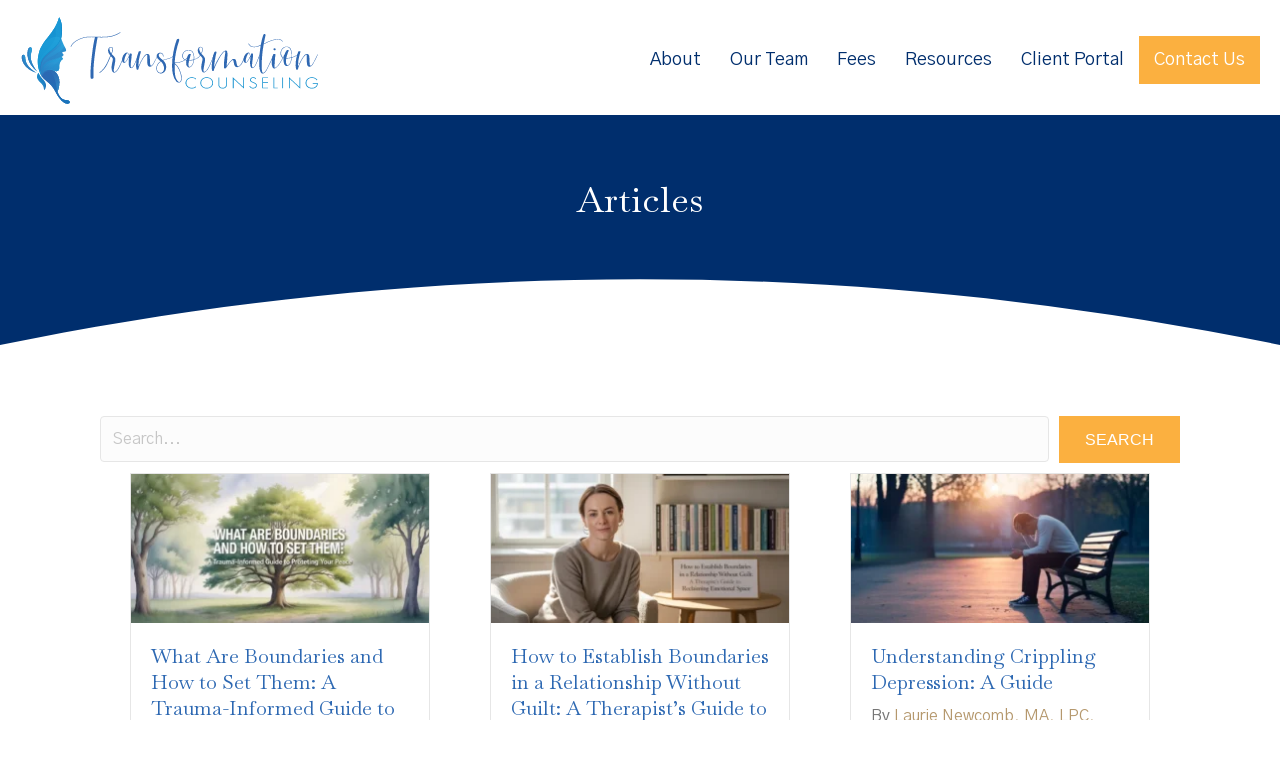

--- FILE ---
content_type: text/html; charset=UTF-8
request_url: https://transformationcounselingatl.com/articles/
body_size: 15908
content:
<!DOCTYPE html>
<html lang="en-US">
<head>
<meta charset="UTF-8" />
<meta name='viewport' content='width=device-width, initial-scale=1.0' />
<meta http-equiv='X-UA-Compatible' content='IE=edge' />
<link rel="profile" href="https://gmpg.org/xfn/11" />
<meta name='robots' content='index, follow, max-image-preview:large, max-snippet:-1, max-video-preview:-1' />
	<style>img:is([sizes="auto" i], [sizes^="auto," i]) { contain-intrinsic-size: 3000px 1500px }</style>
	<meta property="og:title" content="Articles"/>
<meta property="og:description" content=""/>
<meta property="og:type" content="article"/>
<meta property="og:article:published_time" content="2023-01-18 13:46:22"/>
<meta property="og:article:modified_time" content="2023-06-17 07:47:31"/>
<meta name="twitter:card" content="summary">
<meta name="twitter:title" content="Articles"/>
<meta name="twitter:description" content=""/>
<meta name="author" content="Laurie Newcomb, MA, LPC, NCC, CCTP"/>

	<!-- This site is optimized with the Yoast SEO plugin v26.6 - https://yoast.com/wordpress/plugins/seo/ -->
	<title>Articles - Transformation Counseling</title>
	<link rel="canonical" href="https://transformationcounselingatl.com/articles/" />
	<meta property="og:url" content="https://transformationcounselingatl.com/articles/" />
	<meta property="og:site_name" content="Transformation Counseling" />
	<meta property="article:modified_time" content="2023-06-17T11:47:31+00:00" />
	<script type="application/ld+json" class="yoast-schema-graph">{"@context":"https://schema.org","@graph":[{"@type":"WebPage","@id":"https://transformationcounselingatl.com/articles/","url":"https://transformationcounselingatl.com/articles/","name":"Articles - Transformation Counseling","isPartOf":{"@id":"https://transformationcounselingatl.com/#website"},"datePublished":"2023-01-18T18:46:22+00:00","dateModified":"2023-06-17T11:47:31+00:00","breadcrumb":{"@id":"https://transformationcounselingatl.com/articles/#breadcrumb"},"inLanguage":"en-US","potentialAction":[{"@type":"ReadAction","target":["https://transformationcounselingatl.com/articles/"]}]},{"@type":"BreadcrumbList","@id":"https://transformationcounselingatl.com/articles/#breadcrumb","itemListElement":[{"@type":"ListItem","position":1,"name":"Home","item":"https://transformationcounselingatl.com/"},{"@type":"ListItem","position":2,"name":"Articles"}]},{"@type":"WebSite","@id":"https://transformationcounselingatl.com/#website","url":"https://transformationcounselingatl.com/","name":"Transformation Counseling","description":"","potentialAction":[{"@type":"SearchAction","target":{"@type":"EntryPoint","urlTemplate":"https://transformationcounselingatl.com/?s={search_term_string}"},"query-input":{"@type":"PropertyValueSpecification","valueRequired":true,"valueName":"search_term_string"}}],"inLanguage":"en-US"}]}</script>
	<!-- / Yoast SEO plugin. -->


<link rel='dns-prefetch' href='//www.googletagmanager.com' />
<link rel='dns-prefetch' href='//fonts.googleapis.com' />
<link href='https://fonts.gstatic.com' crossorigin rel='preconnect' />
<link rel="alternate" type="application/rss+xml" title="Transformation Counseling &raquo; Feed" href="https://transformationcounselingatl.com/feed/" />
<link rel="alternate" type="application/rss+xml" title="Transformation Counseling &raquo; Comments Feed" href="https://transformationcounselingatl.com/comments/feed/" />
<link rel="preload" href="https://transformationcounselingatl.com/wp-content/plugins/bb-plugin/fonts/fontawesome/5.15.4/webfonts/fa-solid-900.woff2" as="font" type="font/woff2" crossorigin="anonymous">
<link rel="preload" href="https://transformationcounselingatl.com/wp-content/plugins/bb-plugin/fonts/fontawesome/5.15.4/webfonts/fa-regular-400.woff2" as="font" type="font/woff2" crossorigin="anonymous">
<link rel="preload" href="https://transformationcounselingatl.com/wp-content/plugins/bb-plugin/fonts/fontawesome/5.15.4/webfonts/fa-brands-400.woff2" as="font" type="font/woff2" crossorigin="anonymous">
<script>
window._wpemojiSettings = {"baseUrl":"https:\/\/s.w.org\/images\/core\/emoji\/16.0.1\/72x72\/","ext":".png","svgUrl":"https:\/\/s.w.org\/images\/core\/emoji\/16.0.1\/svg\/","svgExt":".svg","source":{"concatemoji":"https:\/\/transformationcounselingatl.com\/wp-includes\/js\/wp-emoji-release.min.js?ver=6.8.3"}};
/*! This file is auto-generated */
!function(s,n){var o,i,e;function c(e){try{var t={supportTests:e,timestamp:(new Date).valueOf()};sessionStorage.setItem(o,JSON.stringify(t))}catch(e){}}function p(e,t,n){e.clearRect(0,0,e.canvas.width,e.canvas.height),e.fillText(t,0,0);var t=new Uint32Array(e.getImageData(0,0,e.canvas.width,e.canvas.height).data),a=(e.clearRect(0,0,e.canvas.width,e.canvas.height),e.fillText(n,0,0),new Uint32Array(e.getImageData(0,0,e.canvas.width,e.canvas.height).data));return t.every(function(e,t){return e===a[t]})}function u(e,t){e.clearRect(0,0,e.canvas.width,e.canvas.height),e.fillText(t,0,0);for(var n=e.getImageData(16,16,1,1),a=0;a<n.data.length;a++)if(0!==n.data[a])return!1;return!0}function f(e,t,n,a){switch(t){case"flag":return n(e,"\ud83c\udff3\ufe0f\u200d\u26a7\ufe0f","\ud83c\udff3\ufe0f\u200b\u26a7\ufe0f")?!1:!n(e,"\ud83c\udde8\ud83c\uddf6","\ud83c\udde8\u200b\ud83c\uddf6")&&!n(e,"\ud83c\udff4\udb40\udc67\udb40\udc62\udb40\udc65\udb40\udc6e\udb40\udc67\udb40\udc7f","\ud83c\udff4\u200b\udb40\udc67\u200b\udb40\udc62\u200b\udb40\udc65\u200b\udb40\udc6e\u200b\udb40\udc67\u200b\udb40\udc7f");case"emoji":return!a(e,"\ud83e\udedf")}return!1}function g(e,t,n,a){var r="undefined"!=typeof WorkerGlobalScope&&self instanceof WorkerGlobalScope?new OffscreenCanvas(300,150):s.createElement("canvas"),o=r.getContext("2d",{willReadFrequently:!0}),i=(o.textBaseline="top",o.font="600 32px Arial",{});return e.forEach(function(e){i[e]=t(o,e,n,a)}),i}function t(e){var t=s.createElement("script");t.src=e,t.defer=!0,s.head.appendChild(t)}"undefined"!=typeof Promise&&(o="wpEmojiSettingsSupports",i=["flag","emoji"],n.supports={everything:!0,everythingExceptFlag:!0},e=new Promise(function(e){s.addEventListener("DOMContentLoaded",e,{once:!0})}),new Promise(function(t){var n=function(){try{var e=JSON.parse(sessionStorage.getItem(o));if("object"==typeof e&&"number"==typeof e.timestamp&&(new Date).valueOf()<e.timestamp+604800&&"object"==typeof e.supportTests)return e.supportTests}catch(e){}return null}();if(!n){if("undefined"!=typeof Worker&&"undefined"!=typeof OffscreenCanvas&&"undefined"!=typeof URL&&URL.createObjectURL&&"undefined"!=typeof Blob)try{var e="postMessage("+g.toString()+"("+[JSON.stringify(i),f.toString(),p.toString(),u.toString()].join(",")+"));",a=new Blob([e],{type:"text/javascript"}),r=new Worker(URL.createObjectURL(a),{name:"wpTestEmojiSupports"});return void(r.onmessage=function(e){c(n=e.data),r.terminate(),t(n)})}catch(e){}c(n=g(i,f,p,u))}t(n)}).then(function(e){for(var t in e)n.supports[t]=e[t],n.supports.everything=n.supports.everything&&n.supports[t],"flag"!==t&&(n.supports.everythingExceptFlag=n.supports.everythingExceptFlag&&n.supports[t]);n.supports.everythingExceptFlag=n.supports.everythingExceptFlag&&!n.supports.flag,n.DOMReady=!1,n.readyCallback=function(){n.DOMReady=!0}}).then(function(){return e}).then(function(){var e;n.supports.everything||(n.readyCallback(),(e=n.source||{}).concatemoji?t(e.concatemoji):e.wpemoji&&e.twemoji&&(t(e.twemoji),t(e.wpemoji)))}))}((window,document),window._wpemojiSettings);
</script>
<style id='wp-emoji-styles-inline-css'>

	img.wp-smiley, img.emoji {
		display: inline !important;
		border: none !important;
		box-shadow: none !important;
		height: 1em !important;
		width: 1em !important;
		margin: 0 0.07em !important;
		vertical-align: -0.1em !important;
		background: none !important;
		padding: 0 !important;
	}
</style>
<link rel='stylesheet' id='wp-block-library-css' href='https://transformationcounselingatl.com/wp-includes/css/dist/block-library/style.min.css?ver=6.8.3' media='all' />
<style id='wp-block-library-theme-inline-css'>
.wp-block-audio :where(figcaption){color:#555;font-size:13px;text-align:center}.is-dark-theme .wp-block-audio :where(figcaption){color:#ffffffa6}.wp-block-audio{margin:0 0 1em}.wp-block-code{border:1px solid #ccc;border-radius:4px;font-family:Menlo,Consolas,monaco,monospace;padding:.8em 1em}.wp-block-embed :where(figcaption){color:#555;font-size:13px;text-align:center}.is-dark-theme .wp-block-embed :where(figcaption){color:#ffffffa6}.wp-block-embed{margin:0 0 1em}.blocks-gallery-caption{color:#555;font-size:13px;text-align:center}.is-dark-theme .blocks-gallery-caption{color:#ffffffa6}:root :where(.wp-block-image figcaption){color:#555;font-size:13px;text-align:center}.is-dark-theme :root :where(.wp-block-image figcaption){color:#ffffffa6}.wp-block-image{margin:0 0 1em}.wp-block-pullquote{border-bottom:4px solid;border-top:4px solid;color:currentColor;margin-bottom:1.75em}.wp-block-pullquote cite,.wp-block-pullquote footer,.wp-block-pullquote__citation{color:currentColor;font-size:.8125em;font-style:normal;text-transform:uppercase}.wp-block-quote{border-left:.25em solid;margin:0 0 1.75em;padding-left:1em}.wp-block-quote cite,.wp-block-quote footer{color:currentColor;font-size:.8125em;font-style:normal;position:relative}.wp-block-quote:where(.has-text-align-right){border-left:none;border-right:.25em solid;padding-left:0;padding-right:1em}.wp-block-quote:where(.has-text-align-center){border:none;padding-left:0}.wp-block-quote.is-large,.wp-block-quote.is-style-large,.wp-block-quote:where(.is-style-plain){border:none}.wp-block-search .wp-block-search__label{font-weight:700}.wp-block-search__button{border:1px solid #ccc;padding:.375em .625em}:where(.wp-block-group.has-background){padding:1.25em 2.375em}.wp-block-separator.has-css-opacity{opacity:.4}.wp-block-separator{border:none;border-bottom:2px solid;margin-left:auto;margin-right:auto}.wp-block-separator.has-alpha-channel-opacity{opacity:1}.wp-block-separator:not(.is-style-wide):not(.is-style-dots){width:100px}.wp-block-separator.has-background:not(.is-style-dots){border-bottom:none;height:1px}.wp-block-separator.has-background:not(.is-style-wide):not(.is-style-dots){height:2px}.wp-block-table{margin:0 0 1em}.wp-block-table td,.wp-block-table th{word-break:normal}.wp-block-table :where(figcaption){color:#555;font-size:13px;text-align:center}.is-dark-theme .wp-block-table :where(figcaption){color:#ffffffa6}.wp-block-video :where(figcaption){color:#555;font-size:13px;text-align:center}.is-dark-theme .wp-block-video :where(figcaption){color:#ffffffa6}.wp-block-video{margin:0 0 1em}:root :where(.wp-block-template-part.has-background){margin-bottom:0;margin-top:0;padding:1.25em 2.375em}
</style>
<style id='classic-theme-styles-inline-css'>
/*! This file is auto-generated */
.wp-block-button__link{color:#fff;background-color:#32373c;border-radius:9999px;box-shadow:none;text-decoration:none;padding:calc(.667em + 2px) calc(1.333em + 2px);font-size:1.125em}.wp-block-file__button{background:#32373c;color:#fff;text-decoration:none}
</style>
<style id='global-styles-inline-css'>
:root{--wp--preset--aspect-ratio--square: 1;--wp--preset--aspect-ratio--4-3: 4/3;--wp--preset--aspect-ratio--3-4: 3/4;--wp--preset--aspect-ratio--3-2: 3/2;--wp--preset--aspect-ratio--2-3: 2/3;--wp--preset--aspect-ratio--16-9: 16/9;--wp--preset--aspect-ratio--9-16: 9/16;--wp--preset--color--black: #000000;--wp--preset--color--cyan-bluish-gray: #abb8c3;--wp--preset--color--white: #ffffff;--wp--preset--color--pale-pink: #f78da7;--wp--preset--color--vivid-red: #cf2e2e;--wp--preset--color--luminous-vivid-orange: #ff6900;--wp--preset--color--luminous-vivid-amber: #fcb900;--wp--preset--color--light-green-cyan: #7bdcb5;--wp--preset--color--vivid-green-cyan: #00d084;--wp--preset--color--pale-cyan-blue: #8ed1fc;--wp--preset--color--vivid-cyan-blue: #0693e3;--wp--preset--color--vivid-purple: #9b51e0;--wp--preset--color--fl-heading-text: #2d68b2;--wp--preset--color--fl-body-bg: #ffffff;--wp--preset--color--fl-body-text: #757575;--wp--preset--color--fl-accent: #b5986d;--wp--preset--color--fl-accent-hover: #2d68b2;--wp--preset--color--fl-topbar-bg: #ffffff;--wp--preset--color--fl-topbar-text: #000000;--wp--preset--color--fl-topbar-link: #428bca;--wp--preset--color--fl-topbar-hover: #428bca;--wp--preset--color--fl-header-bg: #ffffff;--wp--preset--color--fl-header-text: #000000;--wp--preset--color--fl-header-link: #002e6d;--wp--preset--color--fl-header-hover: #68813c;--wp--preset--color--fl-nav-bg: #ffffff;--wp--preset--color--fl-nav-link: #002e6d;--wp--preset--color--fl-nav-hover: #68813c;--wp--preset--color--fl-content-bg: #ffffff;--wp--preset--color--fl-footer-widgets-bg: #ffffff;--wp--preset--color--fl-footer-widgets-text: #000000;--wp--preset--color--fl-footer-widgets-link: #428bca;--wp--preset--color--fl-footer-widgets-hover: #428bca;--wp--preset--color--fl-footer-bg: #ffffff;--wp--preset--color--fl-footer-text: #000000;--wp--preset--color--fl-footer-link: #428bca;--wp--preset--color--fl-footer-hover: #428bca;--wp--preset--gradient--vivid-cyan-blue-to-vivid-purple: linear-gradient(135deg,rgba(6,147,227,1) 0%,rgb(155,81,224) 100%);--wp--preset--gradient--light-green-cyan-to-vivid-green-cyan: linear-gradient(135deg,rgb(122,220,180) 0%,rgb(0,208,130) 100%);--wp--preset--gradient--luminous-vivid-amber-to-luminous-vivid-orange: linear-gradient(135deg,rgba(252,185,0,1) 0%,rgba(255,105,0,1) 100%);--wp--preset--gradient--luminous-vivid-orange-to-vivid-red: linear-gradient(135deg,rgba(255,105,0,1) 0%,rgb(207,46,46) 100%);--wp--preset--gradient--very-light-gray-to-cyan-bluish-gray: linear-gradient(135deg,rgb(238,238,238) 0%,rgb(169,184,195) 100%);--wp--preset--gradient--cool-to-warm-spectrum: linear-gradient(135deg,rgb(74,234,220) 0%,rgb(151,120,209) 20%,rgb(207,42,186) 40%,rgb(238,44,130) 60%,rgb(251,105,98) 80%,rgb(254,248,76) 100%);--wp--preset--gradient--blush-light-purple: linear-gradient(135deg,rgb(255,206,236) 0%,rgb(152,150,240) 100%);--wp--preset--gradient--blush-bordeaux: linear-gradient(135deg,rgb(254,205,165) 0%,rgb(254,45,45) 50%,rgb(107,0,62) 100%);--wp--preset--gradient--luminous-dusk: linear-gradient(135deg,rgb(255,203,112) 0%,rgb(199,81,192) 50%,rgb(65,88,208) 100%);--wp--preset--gradient--pale-ocean: linear-gradient(135deg,rgb(255,245,203) 0%,rgb(182,227,212) 50%,rgb(51,167,181) 100%);--wp--preset--gradient--electric-grass: linear-gradient(135deg,rgb(202,248,128) 0%,rgb(113,206,126) 100%);--wp--preset--gradient--midnight: linear-gradient(135deg,rgb(2,3,129) 0%,rgb(40,116,252) 100%);--wp--preset--font-size--small: 13px;--wp--preset--font-size--medium: 20px;--wp--preset--font-size--large: 36px;--wp--preset--font-size--x-large: 42px;--wp--preset--spacing--20: 0.44rem;--wp--preset--spacing--30: 0.67rem;--wp--preset--spacing--40: 1rem;--wp--preset--spacing--50: 1.5rem;--wp--preset--spacing--60: 2.25rem;--wp--preset--spacing--70: 3.38rem;--wp--preset--spacing--80: 5.06rem;--wp--preset--shadow--natural: 6px 6px 9px rgba(0, 0, 0, 0.2);--wp--preset--shadow--deep: 12px 12px 50px rgba(0, 0, 0, 0.4);--wp--preset--shadow--sharp: 6px 6px 0px rgba(0, 0, 0, 0.2);--wp--preset--shadow--outlined: 6px 6px 0px -3px rgba(255, 255, 255, 1), 6px 6px rgba(0, 0, 0, 1);--wp--preset--shadow--crisp: 6px 6px 0px rgba(0, 0, 0, 1);}:where(.is-layout-flex){gap: 0.5em;}:where(.is-layout-grid){gap: 0.5em;}body .is-layout-flex{display: flex;}.is-layout-flex{flex-wrap: wrap;align-items: center;}.is-layout-flex > :is(*, div){margin: 0;}body .is-layout-grid{display: grid;}.is-layout-grid > :is(*, div){margin: 0;}:where(.wp-block-columns.is-layout-flex){gap: 2em;}:where(.wp-block-columns.is-layout-grid){gap: 2em;}:where(.wp-block-post-template.is-layout-flex){gap: 1.25em;}:where(.wp-block-post-template.is-layout-grid){gap: 1.25em;}.has-black-color{color: var(--wp--preset--color--black) !important;}.has-cyan-bluish-gray-color{color: var(--wp--preset--color--cyan-bluish-gray) !important;}.has-white-color{color: var(--wp--preset--color--white) !important;}.has-pale-pink-color{color: var(--wp--preset--color--pale-pink) !important;}.has-vivid-red-color{color: var(--wp--preset--color--vivid-red) !important;}.has-luminous-vivid-orange-color{color: var(--wp--preset--color--luminous-vivid-orange) !important;}.has-luminous-vivid-amber-color{color: var(--wp--preset--color--luminous-vivid-amber) !important;}.has-light-green-cyan-color{color: var(--wp--preset--color--light-green-cyan) !important;}.has-vivid-green-cyan-color{color: var(--wp--preset--color--vivid-green-cyan) !important;}.has-pale-cyan-blue-color{color: var(--wp--preset--color--pale-cyan-blue) !important;}.has-vivid-cyan-blue-color{color: var(--wp--preset--color--vivid-cyan-blue) !important;}.has-vivid-purple-color{color: var(--wp--preset--color--vivid-purple) !important;}.has-black-background-color{background-color: var(--wp--preset--color--black) !important;}.has-cyan-bluish-gray-background-color{background-color: var(--wp--preset--color--cyan-bluish-gray) !important;}.has-white-background-color{background-color: var(--wp--preset--color--white) !important;}.has-pale-pink-background-color{background-color: var(--wp--preset--color--pale-pink) !important;}.has-vivid-red-background-color{background-color: var(--wp--preset--color--vivid-red) !important;}.has-luminous-vivid-orange-background-color{background-color: var(--wp--preset--color--luminous-vivid-orange) !important;}.has-luminous-vivid-amber-background-color{background-color: var(--wp--preset--color--luminous-vivid-amber) !important;}.has-light-green-cyan-background-color{background-color: var(--wp--preset--color--light-green-cyan) !important;}.has-vivid-green-cyan-background-color{background-color: var(--wp--preset--color--vivid-green-cyan) !important;}.has-pale-cyan-blue-background-color{background-color: var(--wp--preset--color--pale-cyan-blue) !important;}.has-vivid-cyan-blue-background-color{background-color: var(--wp--preset--color--vivid-cyan-blue) !important;}.has-vivid-purple-background-color{background-color: var(--wp--preset--color--vivid-purple) !important;}.has-black-border-color{border-color: var(--wp--preset--color--black) !important;}.has-cyan-bluish-gray-border-color{border-color: var(--wp--preset--color--cyan-bluish-gray) !important;}.has-white-border-color{border-color: var(--wp--preset--color--white) !important;}.has-pale-pink-border-color{border-color: var(--wp--preset--color--pale-pink) !important;}.has-vivid-red-border-color{border-color: var(--wp--preset--color--vivid-red) !important;}.has-luminous-vivid-orange-border-color{border-color: var(--wp--preset--color--luminous-vivid-orange) !important;}.has-luminous-vivid-amber-border-color{border-color: var(--wp--preset--color--luminous-vivid-amber) !important;}.has-light-green-cyan-border-color{border-color: var(--wp--preset--color--light-green-cyan) !important;}.has-vivid-green-cyan-border-color{border-color: var(--wp--preset--color--vivid-green-cyan) !important;}.has-pale-cyan-blue-border-color{border-color: var(--wp--preset--color--pale-cyan-blue) !important;}.has-vivid-cyan-blue-border-color{border-color: var(--wp--preset--color--vivid-cyan-blue) !important;}.has-vivid-purple-border-color{border-color: var(--wp--preset--color--vivid-purple) !important;}.has-vivid-cyan-blue-to-vivid-purple-gradient-background{background: var(--wp--preset--gradient--vivid-cyan-blue-to-vivid-purple) !important;}.has-light-green-cyan-to-vivid-green-cyan-gradient-background{background: var(--wp--preset--gradient--light-green-cyan-to-vivid-green-cyan) !important;}.has-luminous-vivid-amber-to-luminous-vivid-orange-gradient-background{background: var(--wp--preset--gradient--luminous-vivid-amber-to-luminous-vivid-orange) !important;}.has-luminous-vivid-orange-to-vivid-red-gradient-background{background: var(--wp--preset--gradient--luminous-vivid-orange-to-vivid-red) !important;}.has-very-light-gray-to-cyan-bluish-gray-gradient-background{background: var(--wp--preset--gradient--very-light-gray-to-cyan-bluish-gray) !important;}.has-cool-to-warm-spectrum-gradient-background{background: var(--wp--preset--gradient--cool-to-warm-spectrum) !important;}.has-blush-light-purple-gradient-background{background: var(--wp--preset--gradient--blush-light-purple) !important;}.has-blush-bordeaux-gradient-background{background: var(--wp--preset--gradient--blush-bordeaux) !important;}.has-luminous-dusk-gradient-background{background: var(--wp--preset--gradient--luminous-dusk) !important;}.has-pale-ocean-gradient-background{background: var(--wp--preset--gradient--pale-ocean) !important;}.has-electric-grass-gradient-background{background: var(--wp--preset--gradient--electric-grass) !important;}.has-midnight-gradient-background{background: var(--wp--preset--gradient--midnight) !important;}.has-small-font-size{font-size: var(--wp--preset--font-size--small) !important;}.has-medium-font-size{font-size: var(--wp--preset--font-size--medium) !important;}.has-large-font-size{font-size: var(--wp--preset--font-size--large) !important;}.has-x-large-font-size{font-size: var(--wp--preset--font-size--x-large) !important;}
:where(.wp-block-post-template.is-layout-flex){gap: 1.25em;}:where(.wp-block-post-template.is-layout-grid){gap: 1.25em;}
:where(.wp-block-columns.is-layout-flex){gap: 2em;}:where(.wp-block-columns.is-layout-grid){gap: 2em;}
:root :where(.wp-block-pullquote){font-size: 1.5em;line-height: 1.6;}
</style>
<link rel='stylesheet' id='fl-builder-layout-307-css' href='https://transformationcounselingatl.com/wp-content/uploads/bb-plugin/cache/307-layout.css?ver=a2523b99fb06c74d715b9e2d409adb3c' media='all' />
<link rel='stylesheet' id='wp-components-css' href='https://transformationcounselingatl.com/wp-includes/css/dist/components/style.min.css?ver=6.8.3' media='all' />
<link rel='stylesheet' id='godaddy-styles-css' href='https://transformationcounselingatl.com/wp-content/mu-plugins/vendor/wpex/godaddy-launch/includes/Dependencies/GoDaddy/Styles/build/latest.css?ver=2.0.2' media='all' />
<link rel='stylesheet' id='font-awesome-5-css' href='https://transformationcounselingatl.com/wp-content/plugins/bb-plugin/fonts/fontawesome/5.15.4/css/all.min.css?ver=2.9.4.1' media='all' />
<link rel='stylesheet' id='fl-builder-layout-bundle-7bd3481449227258f3641f042b6f334b-css' href='https://transformationcounselingatl.com/wp-content/uploads/bb-plugin/cache/7bd3481449227258f3641f042b6f334b-layout-bundle.css?ver=2.9.4.1-1.5.2.1' media='all' />
<link rel='stylesheet' id='jquery-magnificpopup-css' href='https://transformationcounselingatl.com/wp-content/plugins/bb-plugin/css/jquery.magnificpopup.min.css?ver=2.9.4.1' media='all' />
<link rel='stylesheet' id='base-css' href='https://transformationcounselingatl.com/wp-content/themes/bb-theme/css/base.min.css?ver=1.7.19.1' media='all' />
<link rel='stylesheet' id='fl-automator-skin-css' href='https://transformationcounselingatl.com/wp-content/uploads/bb-theme/skin-6931e89fcee42.css?ver=1.7.19.1' media='all' />
<link rel='stylesheet' id='fl-child-theme-css' href='https://transformationcounselingatl.com/wp-content/themes/bb-theme-child/style.css?ver=6.8.3' media='all' />
<link rel='stylesheet' id='pp-animate-css' href='https://transformationcounselingatl.com/wp-content/plugins/bbpowerpack/assets/css/animate.min.css?ver=3.5.1' media='all' />
<link rel='stylesheet' id='fl-builder-google-fonts-38c12e2ff10fa3885db5a6685ff01596-css' href='//fonts.googleapis.com/css?family=Gothic+A1%3A300%2C400%2C700%7CBaskervville%3A400&#038;ver=6.8.3' media='all' />
<script src="https://transformationcounselingatl.com/wp-includes/js/jquery/jquery.min.js?ver=3.7.1" id="jquery-core-js"></script>
<script src="https://transformationcounselingatl.com/wp-includes/js/jquery/jquery-migrate.min.js?ver=3.4.1" id="jquery-migrate-js"></script>

<!-- Google tag (gtag.js) snippet added by Site Kit -->
<!-- Google Analytics snippet added by Site Kit -->
<script src="https://www.googletagmanager.com/gtag/js?id=G-YV5HBXVJK7" id="google_gtagjs-js" async></script>
<script id="google_gtagjs-js-after">
window.dataLayer = window.dataLayer || [];function gtag(){dataLayer.push(arguments);}
gtag("set","linker",{"domains":["transformationcounselingatl.com"]});
gtag("js", new Date());
gtag("set", "developer_id.dZTNiMT", true);
gtag("config", "G-YV5HBXVJK7");
</script>
<link rel="https://api.w.org/" href="https://transformationcounselingatl.com/wp-json/" /><link rel="alternate" title="JSON" type="application/json" href="https://transformationcounselingatl.com/wp-json/wp/v2/pages/307" /><link rel="EditURI" type="application/rsd+xml" title="RSD" href="https://transformationcounselingatl.com/xmlrpc.php?rsd" />
<meta name="generator" content="WordPress 6.8.3" />
<link rel='shortlink' href='https://transformationcounselingatl.com/?p=307' />
<link rel="alternate" title="oEmbed (JSON)" type="application/json+oembed" href="https://transformationcounselingatl.com/wp-json/oembed/1.0/embed?url=https%3A%2F%2Ftransformationcounselingatl.com%2Farticles%2F" />
<link rel="alternate" title="oEmbed (XML)" type="text/xml+oembed" href="https://transformationcounselingatl.com/wp-json/oembed/1.0/embed?url=https%3A%2F%2Ftransformationcounselingatl.com%2Farticles%2F&#038;format=xml" />
		<script>
			var bb_powerpack = {
				version: '2.40.10',
				getAjaxUrl: function() { return atob( 'aHR0cHM6Ly90cmFuc2Zvcm1hdGlvbmNvdW5zZWxpbmdhdGwuY29tL3dwLWFkbWluL2FkbWluLWFqYXgucGhw' ); },
				callback: function() {},
				mapMarkerData: {},
				post_id: '307',
				search_term: '',
				current_page: 'https://transformationcounselingatl.com/articles/',
				conditionals: {
					is_front_page: false,
					is_home: false,
					is_archive: false,
					current_post_type: '',
					is_tax: false,
										is_author: false,
					current_author: false,
					is_search: false,
									}
			};
		</script>
		<meta name="generator" content="Site Kit by Google 1.168.0" />
<!-- Google Tag Manager snippet added by Site Kit -->
<script>
			( function( w, d, s, l, i ) {
				w[l] = w[l] || [];
				w[l].push( {'gtm.start': new Date().getTime(), event: 'gtm.js'} );
				var f = d.getElementsByTagName( s )[0],
					j = d.createElement( s ), dl = l != 'dataLayer' ? '&l=' + l : '';
				j.async = true;
				j.src = 'https://www.googletagmanager.com/gtm.js?id=' + i + dl;
				f.parentNode.insertBefore( j, f );
			} )( window, document, 'script', 'dataLayer', 'GTM-WSGCCQP' );
			
</script>

<!-- End Google Tag Manager snippet added by Site Kit -->
<link rel="icon" href="https://transformationcounselingatl.com/wp-content/uploads/2025/07/cropped-Favicon-32x32.png" sizes="32x32" />
<link rel="icon" href="https://transformationcounselingatl.com/wp-content/uploads/2025/07/cropped-Favicon-192x192.png" sizes="192x192" />
<link rel="apple-touch-icon" href="https://transformationcounselingatl.com/wp-content/uploads/2025/07/cropped-Favicon-180x180.png" />
<meta name="msapplication-TileImage" content="https://transformationcounselingatl.com/wp-content/uploads/2025/07/cropped-Favicon-270x270.png" />
		<style id="wp-custom-css">
			/* general */
a:hover {
	text-decoration: none;
}


/* font for signature */
@import url('https://fonts.googleapis.com/css2?family=Birthstone+Bounce&display=swap');

/* menu button */
ul#menu-main li#menu-item-37 a {
	background-color: #fbb040;
	border: 1px solid #fbb040;
	color: #ffffff;
}
ul#menu-main li#menu-item-37 a:hover {
	background-color: #ffffff;
	border: 1px solid #fbb040;
	color: #fbb040;
}

/* author bio */
.fl-author-bio-text {
	font-size: 12px;
}

/* amazon buttons */
.wp-block-buttons .wp-block-button:not(:first-child) {
	margin-top: 20px;
}

/* Hours */
.hours-table thead {
	display: none;
}
.hours-table td {
	padding: 0px;
}
.hours-table table,
.hours-table th,
.hours-table td {
   border-collapse: collapse;
}
.hours-table table.center {
   margin-left: auto;
   margin-right: auto;
}


/* Tooltip container */
.tooltip {
  position: relative;
  display: inline-block;
  border-bottom: 1px dotted #757575; }

/* Tooltip text */
.tooltip .tooltiptext {
  visibility: hidden;
  width: 120px;
  background-color: #757575;
  color: #fff;
	font-size: 12px;
  text-align: center;
  padding: 5px;
  border-radius: 6px;
 
/* Position the tooltip text */
  position: absolute;
  z-index: 1;
}

/* Show the tooltip text when you mouse over the tooltip container */
.tooltip:hover .tooltiptext {
  visibility: visible;
}

/* home pop-up box */
#modal-zm7oevunbs49 .pp-modal {
    bottom: 15px;
    right: 15px;
    top: auto !important;
    position: absolute;
}		</style>
		</head>
<body class="wp-singular page-template-default page page-id-307 wp-theme-bb-theme wp-child-theme-bb-theme-child fl-builder fl-builder-2-9-4-1 fl-themer-1-5-2-1 fl-theme-1-7-19-1 fl-no-js fl-theme-builder-header fl-theme-builder-header-header fl-theme-builder-footer fl-theme-builder-footer-footer fl-theme-builder-part fl-theme-builder-part-page-theme-top fl-framework-base fl-preset-default fl-full-width fl-search-active" itemscope="itemscope" itemtype="https://schema.org/WebPage">
		<!-- Google Tag Manager (noscript) snippet added by Site Kit -->
		<noscript>
			<iframe src="https://www.googletagmanager.com/ns.html?id=GTM-WSGCCQP" height="0" width="0" style="display:none;visibility:hidden"></iframe>
		</noscript>
		<!-- End Google Tag Manager (noscript) snippet added by Site Kit -->
		<a aria-label="Skip to content" class="fl-screen-reader-text" href="#fl-main-content">Skip to content</a><div class="fl-page">
	<header class="fl-builder-content fl-builder-content-39 fl-builder-global-templates-locked" data-post-id="39" data-type="header" data-sticky="0" data-sticky-on="" data-sticky-breakpoint="medium" data-shrink="0" data-overlay="0" data-overlay-bg="transparent" data-shrink-image-height="50px" role="banner" itemscope="itemscope" itemtype="http://schema.org/WPHeader"><div class="fl-row fl-row-full-width fl-row-bg-color fl-node-615f5767a3647 fl-row-default-height fl-row-align-center" data-node="615f5767a3647">
	<div class="fl-row-content-wrap">
						<div class="fl-row-content fl-row-fixed-width fl-node-content">
		
<div class="fl-col-group fl-node-615f584c68a04 fl-col-group-equal-height fl-col-group-align-center fl-col-group-custom-width" data-node="615f584c68a04">
			<div class="fl-col fl-node-615f584c68b4e fl-col-bg-color fl-col-small" data-node="615f584c68b4e">
	<div class="fl-col-content fl-node-content"><div
 class="fl-module fl-module-photo fl-photo fl-photo-align-left fl-node-615f581225a16" data-node="615f581225a16" itemscope itemtype="https://schema.org/ImageObject">
	<div class="fl-photo-content fl-photo-img-svg">
				<a href="https://transformationcounselingatl.com/"  target="_self" itemprop="url">
				<img loading="lazy" decoding="async" class="fl-photo-img wp-image-1702 size-full" src="https://transformationcounselingatl.com/wp-content/uploads/2025/07/transformation-counseling.svg" alt="transformation-counseling" itemprop="image" height="0" width="0" title="transformation-counseling"  data-no-lazy="1" />
				</a>
					</div>
	</div>
</div>
</div>
			<div class="fl-col fl-node-615f5767a364d fl-col-bg-color fl-col-small-custom-width" data-node="615f5767a364d">
	<div class="fl-col-content fl-node-content"><div class="fl-module fl-module-menu fl-node-615f594b93391" data-node="615f594b93391">
	<div class="fl-module-content fl-node-content">
		<div class="fl-menu fl-menu-responsive-toggle-mobile">
	<button class="fl-menu-mobile-toggle hamburger" aria-label="Menu"><span class="fl-menu-icon svg-container"><svg version="1.1" class="hamburger-menu" xmlns="http://www.w3.org/2000/svg" xmlns:xlink="http://www.w3.org/1999/xlink" viewBox="0 0 512 512">
<rect class="fl-hamburger-menu-top" width="512" height="102"/>
<rect class="fl-hamburger-menu-middle" y="205" width="512" height="102"/>
<rect class="fl-hamburger-menu-bottom" y="410" width="512" height="102"/>
</svg>
</span></button>	<div class="fl-clear"></div>
	<nav aria-label="Menu" itemscope="itemscope" itemtype="https://schema.org/SiteNavigationElement"><ul id="menu-main" class="menu fl-menu-horizontal fl-toggle-none"><li id="menu-item-126" class="menu-item menu-item-type-post_type menu-item-object-page"><a href="https://transformationcounselingatl.com/about/">About</a></li><li id="menu-item-181" class="menu-item menu-item-type-post_type menu-item-object-page"><a href="https://transformationcounselingatl.com/our-team/">Our Team</a></li><li id="menu-item-715" class="menu-item menu-item-type-post_type menu-item-object-page"><a href="https://transformationcounselingatl.com/fees/">Fees</a></li><li id="menu-item-23" class="menu-item menu-item-type-post_type menu-item-object-page current-menu-ancestor current-menu-parent current_page_parent current_page_ancestor menu-item-has-children fl-has-submenu"><div class="fl-has-submenu-container"><a href="https://transformationcounselingatl.com/resources/">Resources</a><span class="fl-menu-toggle"></span></div><ul class="sub-menu">	<li id="menu-item-314" class="menu-item menu-item-type-post_type menu-item-object-page"><a href="https://transformationcounselingatl.com/resources/">Books and Videos</a></li>	<li id="menu-item-313" class="menu-item menu-item-type-post_type menu-item-object-page current-menu-item page_item page-item-307 current_page_item"><a href="https://transformationcounselingatl.com/articles/">Articles</a></li>	<li id="menu-item-350" class="menu-item menu-item-type-post_type menu-item-object-page"><a href="https://transformationcounselingatl.com/glossary/">Glossary</a></li>	<li id="menu-item-1719" class="menu-item menu-item-type-custom menu-item-object-custom"><a title="Luna Mindful Infustions" target="_blank" href="https://www.lunamindfulinfusions.com/">Luna Mindful Infustions</a></li></ul></li><li id="menu-item-25" class="menu-item menu-item-type-custom menu-item-object-custom"><a target="_blank" href="https://www.therapyportal.com/p/transformation30040/">Client Portal</a></li><li id="menu-item-37" class="menu-item menu-item-type-post_type menu-item-object-page"><a href="https://transformationcounselingatl.com/contact-us/">Contact Us</a></li></ul></nav></div>
	</div>
</div>
</div>
</div>
	</div>
		</div>
	</div>
</div>
</header><div class="fl-builder-content fl-builder-content-68 fl-builder-global-templates-locked" data-post-id="68" data-type="part"><div class="fl-row fl-row-full-width fl-row-bg-color fl-node-615f98b9ecf3c fl-row-default-height fl-row-align-center" data-node="615f98b9ecf3c">
	<div class="fl-row-content-wrap">
						<div class="fl-row-content fl-row-fixed-width fl-node-content">
		
<div class="fl-col-group fl-node-615f98b9ee66c" data-node="615f98b9ee66c">
			<div class="fl-col fl-node-615f98b9ee70e fl-col-bg-color" data-node="615f98b9ee70e">
	<div class="fl-col-content fl-node-content"><div class="fl-module fl-module-heading fl-node-615f98b9ece1c fl-animation fl-zoom-in" data-node="615f98b9ece1c" data-animation-delay="0" data-animation-duration="3">
	<div class="fl-module-content fl-node-content">
		<h1 class="fl-heading">
		<span class="fl-heading-text">Articles</span>
	</h1>
	</div>
</div>
<style>.fl-node-615f98b9ece1c.fl-animation:not(.fl-animated){opacity:0}</style></div>
</div>
	</div>
		</div>
	</div>
</div>
</div><div class="fl-builder-content fl-builder-content-719 fl-builder-global-templates-locked" data-post-id="719" data-type="part"><div class="fl-row fl-row-full-width fl-row-bg-none fl-node-ragvx3fj2pmd fl-row-default-height fl-row-align-center fl-row-has-layers" data-node="ragvx3fj2pmd">
	<div class="fl-row-content-wrap">
				<div class="fl-builder-layer fl-builder-shape-layer fl-builder-top-edge-layer fl-builder-shape-concave">
	<svg class="fl-builder-layer-align-top-center" viewBox="0 0 800 50" preserveAspectRatio="none">

		<defs>
				</defs>

		<g class="fl-shape-content">
			<path class="fl-shape" d="M0,0 L800,0 L800,50 C666.666667,22.5877193 533.333333,8.88157895 400,8.88157895 C266.666667,8.88157895 133.333333,22.5877193 0,50 L0,0 Z"></path>
		</g>
	</svg>
</div>
		<div class="fl-row-content fl-row-fixed-width fl-node-content">
		
<div class="fl-col-group fl-node-x0gh6qdcn7fz" data-node="x0gh6qdcn7fz">
			<div class="fl-col fl-node-v51mcx3j7l0e fl-col-bg-color" data-node="v51mcx3j7l0e">
	<div class="fl-col-content fl-node-content"></div>
</div>
	</div>
		</div>
	</div>
</div>
</div>	<div id="fl-main-content" class="fl-page-content" itemprop="mainContentOfPage" role="main">

		
<div class="fl-content-full container">
	<div class="row">
		<div class="fl-content col-md-12">
			<article class="fl-post post-307 page type-page status-publish hentry" id="fl-post-307" itemscope="itemscope" itemtype="https://schema.org/CreativeWork">

			<div class="fl-post-content clearfix" itemprop="text">
		<div class="fl-builder-content fl-builder-content-307 fl-builder-content-primary fl-builder-global-templates-locked" data-post-id="307"><div class="fl-row fl-row-full-width fl-row-bg-none fl-node-qnxueafir1oc fl-row-default-height fl-row-align-center" data-node="qnxueafir1oc">
	<div class="fl-row-content-wrap">
						<div class="fl-row-content fl-row-fixed-width fl-node-content">
		
<div class="fl-col-group fl-node-cb4elvw8trxg" data-node="cb4elvw8trxg">
			<div class="fl-col fl-node-8u2wa1bsqiz9 fl-col-bg-color" data-node="8u2wa1bsqiz9">
	<div class="fl-col-content fl-node-content"><div class="fl-module fl-module-search fl-node-gd8i2he60s1n" data-node="gd8i2he60s1n">
	<div class="fl-module-content fl-node-content">
		<div class="fl-search-form fl-search-form-inline fl-search-form-width-full"
	>
	<div class="fl-search-form-wrap">
		<div class="fl-search-form-fields">
			<div class="fl-search-form-input-wrap">
				<form role="search" aria-label="Search form" method="get" action="https://transformationcounselingatl.com/">
	<div class="fl-form-field">
		<input type="search" aria-label="Search input" class="fl-search-text" placeholder="Search..." value="" name="s" />

			</div>
	</form>
			</div>
			<div  class="fl-button-wrap fl-button-width-auto fl-button-center">
			<a href="#" target="_self" class="fl-button">
							<span class="fl-button-text">Search</span>
					</a>
	</div>
		</div>
	</div>
</div>
	</div>
</div>
</div>
</div>
	</div>

<div class="fl-col-group fl-node-zjtod7ugp1xh" data-node="zjtod7ugp1xh">
			<div class="fl-col fl-node-8ph2rf3wb9sx fl-col-bg-color" data-node="8ph2rf3wb9sx">
	<div class="fl-col-content fl-node-content"><div class="fl-module fl-module-post-grid fl-node-k9vmecufrw26" data-node="k9vmecufrw26">
	<div class="fl-module-content fl-node-content">
			<div class="fl-post-grid" itemscope="itemscope" itemtype="https://schema.org/Blog">
	<div class="fl-post-grid-post fl-post-grid-image-above-title fl-post-align-default post-1616 post type-post status-publish format-standard has-post-thumbnail hentry category-boundaries category-mental-health" itemscope itemtype="https://schema.org/BlogPosting">

	<meta itemscope itemprop="mainEntityOfPage" itemtype="https://schema.org/WebPage" itemid="https://transformationcounselingatl.com/what-are-boundaries-and-how-to-set-them/" content="What Are Boundaries and How to Set Them: A Trauma-Informed Guide to Protecting Your Peace" /><meta itemprop="datePublished" content="2025-07-29" /><meta itemprop="dateModified" content="2025-07-29" /><div itemprop="publisher" itemscope itemtype="https://schema.org/Organization"><meta itemprop="name" content="Transformation Counseling"><div itemprop="logo" itemscope itemtype="https://schema.org/ImageObject"><meta itemprop="url" content="https://transformationcounselingatl.com/wp-content/uploads/2022/12/A-Healing-Place.png"></div></div><div itemscope itemprop="author" itemtype="https://schema.org/Person"><meta itemprop="url" content="https://transformationcounselingatl.com/author/laurie/" /><meta itemprop="name" content="Laurie Newcomb, MA, LPC, NCC, CCTP" /></div><div itemscope itemprop="image" itemtype="https://schema.org/ImageObject"><meta itemprop="url" content="https://transformationcounselingatl.com/wp-content/uploads/2025/06/what-are-boundaries.webp" /><meta itemprop="width" content="1408" /><meta itemprop="height" content="704" /></div><div itemprop="interactionStatistic" itemscope itemtype="https://schema.org/InteractionCounter"><meta itemprop="interactionType" content="https://schema.org/CommentAction" /><meta itemprop="userInteractionCount" content="0" /></div>	<div class="fl-post-grid-image">

	
	<a href="https://transformationcounselingatl.com/what-are-boundaries-and-how-to-set-them/" rel="bookmark" title="What Are Boundaries and How to Set Them: A Trauma-Informed Guide to Protecting Your Peace">
		<img loading="lazy" decoding="async" width="300" height="150" src="https://transformationcounselingatl.com/wp-content/uploads/2025/06/what-are-boundaries-300x150.webp" class="attachment-medium size-medium wp-post-image" alt="Learn what boundaries are and how to start using them." srcset="https://transformationcounselingatl.com/wp-content/uploads/2025/06/what-are-boundaries-300x150.webp 300w, https://transformationcounselingatl.com/wp-content/uploads/2025/06/what-are-boundaries-1024x512.webp 1024w, https://transformationcounselingatl.com/wp-content/uploads/2025/06/what-are-boundaries-768x384.webp 768w, https://transformationcounselingatl.com/wp-content/uploads/2025/06/what-are-boundaries-1320x660.webp 1320w, https://transformationcounselingatl.com/wp-content/uploads/2025/06/what-are-boundaries.webp 1408w" sizes="auto, (max-width: 300px) 100vw, 300px" />	</a>

	
</div>

	<div class="fl-post-grid-text">

		<h2 class="fl-post-grid-title" itemprop="headline">
			<a href="https://transformationcounselingatl.com/what-are-boundaries-and-how-to-set-them/" title="What Are Boundaries and How to Set Them: A Trauma-Informed Guide to Protecting Your Peace">What Are Boundaries and How to Set Them: A Trauma-Informed Guide to Protecting Your Peace</a>
		</h2>

		
				<div class="fl-post-grid-meta">
							<span class="fl-post-grid-author">
				By <a href="https://transformationcounselingatl.com/author/laurie/"><span>Laurie Newcomb, MA, LPC, NCC, CCTP</span></a>				</span>
															<span class="fl-sep"> | </span>
								<span class="fl-post-grid-date">
					July 29, 2025				</span>
								</div>
		
		
		
	
	
	
		
				<div class="fl-post-grid-content">
							<p>The Day I Said “Yes” Too Many Times One Thursday I agreed to cover a coworker’s shift, drive my neighbor to the airport, and finish a client report by midnight. By 9 p.m. I was snapping at my kids. My people-pleasing habit had wrecked my self-care practice. That night I saw the boundary spectrum in&hellip;</p>
								</div>
		
		
	</div>
</div>

<div class="fl-post-grid-post fl-post-grid-image-above-title fl-post-align-default post-1669 post type-post status-publish format-standard has-post-thumbnail hentry category-mental-health" itemscope itemtype="https://schema.org/BlogPosting">

	<meta itemscope itemprop="mainEntityOfPage" itemtype="https://schema.org/WebPage" itemid="https://transformationcounselingatl.com/how-to-establish-boundaries-in-a-relationship/" content="How to Establish Boundaries in a Relationship Without Guilt: A Therapist’s Guide to Reclaiming Emotional Space" /><meta itemprop="datePublished" content="2025-07-29" /><meta itemprop="dateModified" content="2025-07-29" /><div itemprop="publisher" itemscope itemtype="https://schema.org/Organization"><meta itemprop="name" content="Transformation Counseling"><div itemprop="logo" itemscope itemtype="https://schema.org/ImageObject"><meta itemprop="url" content="https://transformationcounselingatl.com/wp-content/uploads/2022/12/A-Healing-Place.png"></div></div><div itemscope itemprop="author" itemtype="https://schema.org/Person"><meta itemprop="url" content="https://transformationcounselingatl.com/author/laurie/" /><meta itemprop="name" content="Laurie Newcomb, MA, LPC, NCC, CCTP" /></div><div itemscope itemprop="image" itemtype="https://schema.org/ImageObject"><meta itemprop="url" content="https://transformationcounselingatl.com/wp-content/uploads/2025/07/establish-boundaries-in-a-relationship.webp" /><meta itemprop="width" content="1408" /><meta itemprop="height" content="704" /></div><div itemprop="interactionStatistic" itemscope itemtype="https://schema.org/InteractionCounter"><meta itemprop="interactionType" content="https://schema.org/CommentAction" /><meta itemprop="userInteractionCount" content="0" /></div>	<div class="fl-post-grid-image">

	
	<a href="https://transformationcounselingatl.com/how-to-establish-boundaries-in-a-relationship/" rel="bookmark" title="How to Establish Boundaries in a Relationship Without Guilt: A Therapist’s Guide to Reclaiming Emotional Space">
		<img loading="lazy" decoding="async" width="300" height="150" src="https://transformationcounselingatl.com/wp-content/uploads/2025/07/establish-boundaries-in-a-relationship-300x150.webp" class="attachment-medium size-medium wp-post-image" alt="tips on how to establish boundaries in a relationship" srcset="https://transformationcounselingatl.com/wp-content/uploads/2025/07/establish-boundaries-in-a-relationship-300x150.webp 300w, https://transformationcounselingatl.com/wp-content/uploads/2025/07/establish-boundaries-in-a-relationship-1024x512.webp 1024w, https://transformationcounselingatl.com/wp-content/uploads/2025/07/establish-boundaries-in-a-relationship-768x384.webp 768w, https://transformationcounselingatl.com/wp-content/uploads/2025/07/establish-boundaries-in-a-relationship-1320x660.webp 1320w, https://transformationcounselingatl.com/wp-content/uploads/2025/07/establish-boundaries-in-a-relationship.webp 1408w" sizes="auto, (max-width: 300px) 100vw, 300px" />	</a>

	
</div>

	<div class="fl-post-grid-text">

		<h2 class="fl-post-grid-title" itemprop="headline">
			<a href="https://transformationcounselingatl.com/how-to-establish-boundaries-in-a-relationship/" title="How to Establish Boundaries in a Relationship Without Guilt: A Therapist’s Guide to Reclaiming Emotional Space">How to Establish Boundaries in a Relationship Without Guilt: A Therapist’s Guide to Reclaiming Emotional Space</a>
		</h2>

		
				<div class="fl-post-grid-meta">
							<span class="fl-post-grid-author">
				By <a href="https://transformationcounselingatl.com/author/laurie/"><span>Laurie Newcomb, MA, LPC, NCC, CCTP</span></a>				</span>
															<span class="fl-sep"> | </span>
								<span class="fl-post-grid-date">
					July 29, 2025				</span>
								</div>
		
		
		
	
	
	
		
				<div class="fl-post-grid-content">
							<p>If you’re feeling drained, anxious, or unseen in your relationships, the problem might not be you, it might be your lack of clear relationship boundaries. And if you were never taught how to set them, you&#8217;re not alone. I’m Laurie Newcomb, a trauma-informed therapist, and I’ve helped many clients overcome people-pleasing patterns, anxiety, and emotional&hellip;</p>
								</div>
		
		
	</div>
</div>

<div class="fl-post-grid-post fl-post-grid-image-above-title fl-post-align-default post-1569 post type-post status-publish format-standard has-post-thumbnail hentry category-depression" itemscope itemtype="https://schema.org/BlogPosting">

	<meta itemscope itemprop="mainEntityOfPage" itemtype="https://schema.org/WebPage" itemid="https://transformationcounselingatl.com/crippling-depression/" content="Understanding Crippling Depression: A Guide" /><meta itemprop="datePublished" content="2025-06-30" /><meta itemprop="dateModified" content="2025-07-18" /><div itemprop="publisher" itemscope itemtype="https://schema.org/Organization"><meta itemprop="name" content="Transformation Counseling"><div itemprop="logo" itemscope itemtype="https://schema.org/ImageObject"><meta itemprop="url" content="https://transformationcounselingatl.com/wp-content/uploads/2022/12/A-Healing-Place.png"></div></div><div itemscope itemprop="author" itemtype="https://schema.org/Person"><meta itemprop="url" content="https://transformationcounselingatl.com/author/laurie/" /><meta itemprop="name" content="Laurie Newcomb, MA, LPC, NCC, CCTP" /></div><div itemscope itemprop="image" itemtype="https://schema.org/ImageObject"><meta itemprop="url" content="https://transformationcounselingatl.com/wp-content/uploads/2025/03/crippling-depression.webp" /><meta itemprop="width" content="1408" /><meta itemprop="height" content="704" /></div><div itemprop="interactionStatistic" itemscope itemtype="https://schema.org/InteractionCounter"><meta itemprop="interactionType" content="https://schema.org/CommentAction" /><meta itemprop="userInteractionCount" content="0" /></div>	<div class="fl-post-grid-image">

	
	<a href="https://transformationcounselingatl.com/crippling-depression/" rel="bookmark" title="Understanding Crippling Depression: A Guide">
		<img loading="lazy" decoding="async" width="300" height="150" src="https://transformationcounselingatl.com/wp-content/uploads/2025/03/crippling-depression-300x150.webp" class="attachment-medium size-medium wp-post-image" alt="" srcset="https://transformationcounselingatl.com/wp-content/uploads/2025/03/crippling-depression-300x150.webp 300w, https://transformationcounselingatl.com/wp-content/uploads/2025/03/crippling-depression-1024x512.webp 1024w, https://transformationcounselingatl.com/wp-content/uploads/2025/03/crippling-depression-768x384.webp 768w, https://transformationcounselingatl.com/wp-content/uploads/2025/03/crippling-depression-1320x660.webp 1320w, https://transformationcounselingatl.com/wp-content/uploads/2025/03/crippling-depression.webp 1408w" sizes="auto, (max-width: 300px) 100vw, 300px" />	</a>

	
</div>

	<div class="fl-post-grid-text">

		<h2 class="fl-post-grid-title" itemprop="headline">
			<a href="https://transformationcounselingatl.com/crippling-depression/" title="Understanding Crippling Depression: A Guide">Understanding Crippling Depression: A Guide</a>
		</h2>

		
				<div class="fl-post-grid-meta">
							<span class="fl-post-grid-author">
				By <a href="https://transformationcounselingatl.com/author/laurie/"><span>Laurie Newcomb, MA, LPC, NCC, CCTP</span></a>				</span>
															<span class="fl-sep"> | </span>
								<span class="fl-post-grid-date">
					June 30, 2025				</span>
								</div>
		
		
		
	
	
	
		
				<div class="fl-post-grid-content">
							<p>Crippling depression, also known as major depressive disorder, is a severe mental health condition that affects every part of your life. It’s more than just feeling sad &#8211; it’s a persistent sadness that can make daily functioning feel impossible. But here’s the good news: understanding it is the first step toward healing. Let’s explore what&hellip;</p>
								</div>
		
		
	</div>
</div>

<div class="fl-post-grid-post fl-post-grid-image-above-title fl-post-align-default post-1606 post type-post status-publish format-standard has-post-thumbnail hentry category-depression" itemscope itemtype="https://schema.org/BlogPosting">

	<meta itemscope itemprop="mainEntityOfPage" itemtype="https://schema.org/WebPage" itemid="https://transformationcounselingatl.com/how-to-explain-your-depression/" content="How to Explain Your Depression: A Guide to Communicating Your Experience and Building Support" /><meta itemprop="datePublished" content="2025-06-30" /><meta itemprop="dateModified" content="2025-06-30" /><div itemprop="publisher" itemscope itemtype="https://schema.org/Organization"><meta itemprop="name" content="Transformation Counseling"><div itemprop="logo" itemscope itemtype="https://schema.org/ImageObject"><meta itemprop="url" content="https://transformationcounselingatl.com/wp-content/uploads/2022/12/A-Healing-Place.png"></div></div><div itemscope itemprop="author" itemtype="https://schema.org/Person"><meta itemprop="url" content="https://transformationcounselingatl.com/author/laurie/" /><meta itemprop="name" content="Laurie Newcomb, MA, LPC, NCC, CCTP" /></div><div itemscope itemprop="image" itemtype="https://schema.org/ImageObject"><meta itemprop="url" content="https://transformationcounselingatl.com/wp-content/uploads/2025/03/how-to-explain-depression.webp" /><meta itemprop="width" content="1408" /><meta itemprop="height" content="704" /></div><div itemprop="interactionStatistic" itemscope itemtype="https://schema.org/InteractionCounter"><meta itemprop="interactionType" content="https://schema.org/CommentAction" /><meta itemprop="userInteractionCount" content="0" /></div>	<div class="fl-post-grid-image">

	
	<a href="https://transformationcounselingatl.com/how-to-explain-your-depression/" rel="bookmark" title="How to Explain Your Depression: A Guide to Communicating Your Experience and Building Support">
		<img loading="lazy" decoding="async" width="300" height="150" src="https://transformationcounselingatl.com/wp-content/uploads/2025/03/how-to-explain-depression-300x150.webp" class="attachment-medium size-medium wp-post-image" alt="" srcset="https://transformationcounselingatl.com/wp-content/uploads/2025/03/how-to-explain-depression-300x150.webp 300w, https://transformationcounselingatl.com/wp-content/uploads/2025/03/how-to-explain-depression-1024x512.webp 1024w, https://transformationcounselingatl.com/wp-content/uploads/2025/03/how-to-explain-depression-768x384.webp 768w, https://transformationcounselingatl.com/wp-content/uploads/2025/03/how-to-explain-depression-1320x660.webp 1320w, https://transformationcounselingatl.com/wp-content/uploads/2025/03/how-to-explain-depression.webp 1408w" sizes="auto, (max-width: 300px) 100vw, 300px" />	</a>

	
</div>

	<div class="fl-post-grid-text">

		<h2 class="fl-post-grid-title" itemprop="headline">
			<a href="https://transformationcounselingatl.com/how-to-explain-your-depression/" title="How to Explain Your Depression: A Guide to Communicating Your Experience and Building Support">How to Explain Your Depression: A Guide to Communicating Your Experience and Building Support</a>
		</h2>

		
				<div class="fl-post-grid-meta">
							<span class="fl-post-grid-author">
				By <a href="https://transformationcounselingatl.com/author/laurie/"><span>Laurie Newcomb, MA, LPC, NCC, CCTP</span></a>				</span>
															<span class="fl-sep"> | </span>
								<span class="fl-post-grid-date">
					June 30, 2025				</span>
								</div>
		
		
		
	
	
	
		
				<div class="fl-post-grid-content">
							<p>Talking about major depressive disorder can feel overwhelming. You might wonder how to put your feelings into words or worry about how others will react. I understand because I’ve been there &#8211; both personally and professionally. As a therapist, I have seen how powerful it can be to share your struggles with the right people.&hellip;</p>
								</div>
		
		
	</div>
</div>

<div class="fl-post-grid-post fl-post-grid-image-above-title fl-post-align-default post-1564 post type-post status-publish format-standard has-post-thumbnail hentry category-depression" itemscope itemtype="https://schema.org/BlogPosting">

	<meta itemscope itemprop="mainEntityOfPage" itemtype="https://schema.org/WebPage" itemid="https://transformationcounselingatl.com/is-it-sadness-or-depression/" content="Is It Sadness or Depression? What You Should Know" /><meta itemprop="datePublished" content="2025-06-30" /><meta itemprop="dateModified" content="2025-06-30" /><div itemprop="publisher" itemscope itemtype="https://schema.org/Organization"><meta itemprop="name" content="Transformation Counseling"><div itemprop="logo" itemscope itemtype="https://schema.org/ImageObject"><meta itemprop="url" content="https://transformationcounselingatl.com/wp-content/uploads/2022/12/A-Healing-Place.png"></div></div><div itemscope itemprop="author" itemtype="https://schema.org/Person"><meta itemprop="url" content="https://transformationcounselingatl.com/author/laurie/" /><meta itemprop="name" content="Laurie Newcomb, MA, LPC, NCC, CCTP" /></div><div itemscope itemprop="image" itemtype="https://schema.org/ImageObject"><meta itemprop="url" content="https://transformationcounselingatl.com/wp-content/uploads/2025/03/sadness-or-depression.webp" /><meta itemprop="width" content="1408" /><meta itemprop="height" content="704" /></div><div itemprop="interactionStatistic" itemscope itemtype="https://schema.org/InteractionCounter"><meta itemprop="interactionType" content="https://schema.org/CommentAction" /><meta itemprop="userInteractionCount" content="0" /></div>	<div class="fl-post-grid-image">

	
	<a href="https://transformationcounselingatl.com/is-it-sadness-or-depression/" rel="bookmark" title="Is It Sadness or Depression? What You Should Know">
		<img loading="lazy" decoding="async" width="300" height="150" src="https://transformationcounselingatl.com/wp-content/uploads/2025/03/sadness-or-depression-300x150.webp" class="attachment-medium size-medium wp-post-image" alt="" srcset="https://transformationcounselingatl.com/wp-content/uploads/2025/03/sadness-or-depression-300x150.webp 300w, https://transformationcounselingatl.com/wp-content/uploads/2025/03/sadness-or-depression-1024x512.webp 1024w, https://transformationcounselingatl.com/wp-content/uploads/2025/03/sadness-or-depression-768x384.webp 768w, https://transformationcounselingatl.com/wp-content/uploads/2025/03/sadness-or-depression-1320x660.webp 1320w, https://transformationcounselingatl.com/wp-content/uploads/2025/03/sadness-or-depression.webp 1408w" sizes="auto, (max-width: 300px) 100vw, 300px" />	</a>

	
</div>

	<div class="fl-post-grid-text">

		<h2 class="fl-post-grid-title" itemprop="headline">
			<a href="https://transformationcounselingatl.com/is-it-sadness-or-depression/" title="Is It Sadness or Depression? What You Should Know">Is It Sadness or Depression? What You Should Know</a>
		</h2>

		
				<div class="fl-post-grid-meta">
							<span class="fl-post-grid-author">
				By <a href="https://transformationcounselingatl.com/author/laurie/"><span>Laurie Newcomb, MA, LPC, NCC, CCTP</span></a>				</span>
															<span class="fl-sep"> | </span>
								<span class="fl-post-grid-date">
					June 30, 2025				</span>
								</div>
		
		
		
	
	
	
		
				<div class="fl-post-grid-content">
							<p>We all feel sad sometimes. Maybe you’ve had a tough day at work, gone through a breakup, or lost someone you love. Sadness is a normal part of life. But what happens when that sadness doesn’t go away? When it starts to feel heavier, like a weight you can’t shake? You might wonder, Is this&hellip;</p>
								</div>
		
		
	</div>
</div>

<div class="fl-post-grid-post fl-post-grid-image-above-title fl-post-align-default post-1576 post type-post status-publish format-standard has-post-thumbnail hentry category-mental-health" itemscope itemtype="https://schema.org/BlogPosting">

	<meta itemscope itemprop="mainEntityOfPage" itemtype="https://schema.org/WebPage" itemid="https://transformationcounselingatl.com/silent-depression-signs-you-might-be-overlooking/" content="Silent Depression: Signs You Might Be Overlooking" /><meta itemprop="datePublished" content="2025-03-04" /><meta itemprop="dateModified" content="2025-07-18" /><div itemprop="publisher" itemscope itemtype="https://schema.org/Organization"><meta itemprop="name" content="Transformation Counseling"><div itemprop="logo" itemscope itemtype="https://schema.org/ImageObject"><meta itemprop="url" content="https://transformationcounselingatl.com/wp-content/uploads/2022/12/A-Healing-Place.png"></div></div><div itemscope itemprop="author" itemtype="https://schema.org/Person"><meta itemprop="url" content="https://transformationcounselingatl.com/author/laurie/" /><meta itemprop="name" content="Laurie Newcomb, MA, LPC, NCC, CCTP" /></div><div itemscope itemprop="image" itemtype="https://schema.org/ImageObject"><meta itemprop="url" content="https://transformationcounselingatl.com/wp-content/uploads/2025/03/silent-depression.webp" /><meta itemprop="width" content="1408" /><meta itemprop="height" content="704" /></div><div itemprop="interactionStatistic" itemscope itemtype="https://schema.org/InteractionCounter"><meta itemprop="interactionType" content="https://schema.org/CommentAction" /><meta itemprop="userInteractionCount" content="0" /></div>	<div class="fl-post-grid-image">

	
	<a href="https://transformationcounselingatl.com/silent-depression-signs-you-might-be-overlooking/" rel="bookmark" title="Silent Depression: Signs You Might Be Overlooking">
		<img loading="lazy" decoding="async" width="300" height="150" src="https://transformationcounselingatl.com/wp-content/uploads/2025/03/silent-depression-300x150.webp" class="attachment-medium size-medium wp-post-image" alt="" srcset="https://transformationcounselingatl.com/wp-content/uploads/2025/03/silent-depression-300x150.webp 300w, https://transformationcounselingatl.com/wp-content/uploads/2025/03/silent-depression-1024x512.webp 1024w, https://transformationcounselingatl.com/wp-content/uploads/2025/03/silent-depression-768x384.webp 768w, https://transformationcounselingatl.com/wp-content/uploads/2025/03/silent-depression-1320x660.webp 1320w, https://transformationcounselingatl.com/wp-content/uploads/2025/03/silent-depression.webp 1408w" sizes="auto, (max-width: 300px) 100vw, 300px" />	</a>

	
</div>

	<div class="fl-post-grid-text">

		<h2 class="fl-post-grid-title" itemprop="headline">
			<a href="https://transformationcounselingatl.com/silent-depression-signs-you-might-be-overlooking/" title="Silent Depression: Signs You Might Be Overlooking">Silent Depression: Signs You Might Be Overlooking</a>
		</h2>

		
				<div class="fl-post-grid-meta">
							<span class="fl-post-grid-author">
				By <a href="https://transformationcounselingatl.com/author/laurie/"><span>Laurie Newcomb, MA, LPC, NCC, CCTP</span></a>				</span>
															<span class="fl-sep"> | </span>
								<span class="fl-post-grid-date">
					March 4, 2025				</span>
								</div>
		
		
		
	
	
	
		
				<div class="fl-post-grid-content">
							<p>Have you ever felt like something was off, but you couldn’t quite put your finger on it? Maybe you’ve been going through the motions of daily life, smiling on the outside, but feeling empty or numb on the inside. If this sounds familiar, you might be experiencing silent depression. Silent depression is a form of&hellip;</p>
								</div>
		
		
	</div>
</div>

<div class="fl-post-grid-post fl-post-grid-image-above-title fl-post-align-default post-1542 post type-post status-publish format-standard has-post-thumbnail hentry category-anxiety" itemscope itemtype="https://schema.org/BlogPosting">

	<meta itemscope itemprop="mainEntityOfPage" itemtype="https://schema.org/WebPage" itemid="https://transformationcounselingatl.com/how-separation-anxiety-affects-relationships/" content="How Separation Anxiety Affects Relationships" /><meta itemprop="datePublished" content="2025-02-10" /><meta itemprop="dateModified" content="2025-03-04" /><div itemprop="publisher" itemscope itemtype="https://schema.org/Organization"><meta itemprop="name" content="Transformation Counseling"><div itemprop="logo" itemscope itemtype="https://schema.org/ImageObject"><meta itemprop="url" content="https://transformationcounselingatl.com/wp-content/uploads/2022/12/A-Healing-Place.png"></div></div><div itemscope itemprop="author" itemtype="https://schema.org/Person"><meta itemprop="url" content="https://transformationcounselingatl.com/author/laurie/" /><meta itemprop="name" content="Laurie Newcomb, MA, LPC, NCC, CCTP" /></div><div itemscope itemprop="image" itemtype="https://schema.org/ImageObject"><meta itemprop="url" content="https://transformationcounselingatl.com/wp-content/uploads/2025/02/separation-anxiety-and-relationships.webp" /><meta itemprop="width" content="1408" /><meta itemprop="height" content="704" /></div><div itemprop="interactionStatistic" itemscope itemtype="https://schema.org/InteractionCounter"><meta itemprop="interactionType" content="https://schema.org/CommentAction" /><meta itemprop="userInteractionCount" content="0" /></div>	<div class="fl-post-grid-image">

	
	<a href="https://transformationcounselingatl.com/how-separation-anxiety-affects-relationships/" rel="bookmark" title="How Separation Anxiety Affects Relationships">
		<img loading="lazy" decoding="async" width="300" height="150" src="https://transformationcounselingatl.com/wp-content/uploads/2025/02/separation-anxiety-and-relationships-300x150.webp" class="attachment-medium size-medium wp-post-image" alt="" srcset="https://transformationcounselingatl.com/wp-content/uploads/2025/02/separation-anxiety-and-relationships-300x150.webp 300w, https://transformationcounselingatl.com/wp-content/uploads/2025/02/separation-anxiety-and-relationships-1024x512.webp 1024w, https://transformationcounselingatl.com/wp-content/uploads/2025/02/separation-anxiety-and-relationships-768x384.webp 768w, https://transformationcounselingatl.com/wp-content/uploads/2025/02/separation-anxiety-and-relationships-1320x660.webp 1320w, https://transformationcounselingatl.com/wp-content/uploads/2025/02/separation-anxiety-and-relationships.webp 1408w" sizes="auto, (max-width: 300px) 100vw, 300px" />	</a>

	
</div>

	<div class="fl-post-grid-text">

		<h2 class="fl-post-grid-title" itemprop="headline">
			<a href="https://transformationcounselingatl.com/how-separation-anxiety-affects-relationships/" title="How Separation Anxiety Affects Relationships">How Separation Anxiety Affects Relationships</a>
		</h2>

		
				<div class="fl-post-grid-meta">
							<span class="fl-post-grid-author">
				By <a href="https://transformationcounselingatl.com/author/laurie/"><span>Laurie Newcomb, MA, LPC, NCC, CCTP</span></a>				</span>
															<span class="fl-sep"> | </span>
								<span class="fl-post-grid-date">
					February 10, 2025				</span>
								</div>
		
		
		
	
	
	
		
				<div class="fl-post-grid-content">
							<p>Hi, I’m Laurie Newcomb, a licensed professional counselor at Transformation Counseling &amp; Neurotherapy. I specialize in helping individuals and couples navigate challenges like separation anxiety. If you’re reading this, you might be wondering how separation anxiety is affecting your relationships. Let me assure you, you’re not alone, and there is hope. Together, we’ll explore what&hellip;</p>
								</div>
		
		
	</div>
</div>

<div class="fl-post-grid-post fl-post-grid-image-above-title fl-post-align-default post-1478 post type-post status-publish format-standard has-post-thumbnail hentry category-anxiety" itemscope itemtype="https://schema.org/BlogPosting">

	<meta itemscope itemprop="mainEntityOfPage" itemtype="https://schema.org/WebPage" itemid="https://transformationcounselingatl.com/married-to-someone-with-anxiety-is-exhausting/" content="Coping with a Spouse&#8217;s Anxiety: Tips for a Strong Relationship" /><meta itemprop="datePublished" content="2025-01-27" /><meta itemprop="dateModified" content="2025-01-27" /><div itemprop="publisher" itemscope itemtype="https://schema.org/Organization"><meta itemprop="name" content="Transformation Counseling"><div itemprop="logo" itemscope itemtype="https://schema.org/ImageObject"><meta itemprop="url" content="https://transformationcounselingatl.com/wp-content/uploads/2022/12/A-Healing-Place.png"></div></div><div itemscope itemprop="author" itemtype="https://schema.org/Person"><meta itemprop="url" content="https://transformationcounselingatl.com/author/laurie/" /><meta itemprop="name" content="Laurie Newcomb, MA, LPC, NCC, CCTP" /></div><div itemscope itemprop="image" itemtype="https://schema.org/ImageObject"><meta itemprop="url" content="https://transformationcounselingatl.com/wp-content/uploads/2024/12/dealing-with-anxiety-in-spouse.webp" /><meta itemprop="width" content="1408" /><meta itemprop="height" content="704" /></div><div itemprop="interactionStatistic" itemscope itemtype="https://schema.org/InteractionCounter"><meta itemprop="interactionType" content="https://schema.org/CommentAction" /><meta itemprop="userInteractionCount" content="0" /></div>	<div class="fl-post-grid-image">

	
	<a href="https://transformationcounselingatl.com/married-to-someone-with-anxiety-is-exhausting/" rel="bookmark" title="Coping with a Spouse&#8217;s Anxiety: Tips for a Strong Relationship">
		<img loading="lazy" decoding="async" width="300" height="150" src="https://transformationcounselingatl.com/wp-content/uploads/2024/12/dealing-with-anxiety-in-spouse-300x150.webp" class="attachment-medium size-medium wp-post-image" alt="" srcset="https://transformationcounselingatl.com/wp-content/uploads/2024/12/dealing-with-anxiety-in-spouse-300x150.webp 300w, https://transformationcounselingatl.com/wp-content/uploads/2024/12/dealing-with-anxiety-in-spouse-1024x512.webp 1024w, https://transformationcounselingatl.com/wp-content/uploads/2024/12/dealing-with-anxiety-in-spouse-768x384.webp 768w, https://transformationcounselingatl.com/wp-content/uploads/2024/12/dealing-with-anxiety-in-spouse.webp 1408w" sizes="auto, (max-width: 300px) 100vw, 300px" />	</a>

	
</div>

	<div class="fl-post-grid-text">

		<h2 class="fl-post-grid-title" itemprop="headline">
			<a href="https://transformationcounselingatl.com/married-to-someone-with-anxiety-is-exhausting/" title="Coping with a Spouse&#8217;s Anxiety: Tips for a Strong Relationship">Coping with a Spouse&#8217;s Anxiety: Tips for a Strong Relationship</a>
		</h2>

		
				<div class="fl-post-grid-meta">
							<span class="fl-post-grid-author">
				By <a href="https://transformationcounselingatl.com/author/laurie/"><span>Laurie Newcomb, MA, LPC, NCC, CCTP</span></a>				</span>
															<span class="fl-sep"> | </span>
								<span class="fl-post-grid-date">
					January 27, 2025				</span>
								</div>
		
		
		
	
	
	
		
				<div class="fl-post-grid-content">
							<p>Being married to someone with anxiety can be tough. You might feel drained, overwhelmed, or unsure of how to help. These feelings are normal, and you’re not alone. This article is here to give you practical advice and emotional support so you can strengthen your relationship and take care of yourself. Understanding Anxiety in Relationships&hellip;</p>
								</div>
		
		
	</div>
</div>

<div class="fl-post-grid-post fl-post-grid-image-above-title fl-post-align-default post-1364 post type-post status-publish format-standard has-post-thumbnail hentry category-anxiety" itemscope itemtype="https://schema.org/BlogPosting">

	<meta itemscope itemprop="mainEntityOfPage" itemtype="https://schema.org/WebPage" itemid="https://transformationcounselingatl.com/anxiety-treatment-options/" content="Anxiety Treatments Demystified: Find Your Best Option" /><meta itemprop="datePublished" content="2024-10-27" /><meta itemprop="dateModified" content="2025-01-27" /><div itemprop="publisher" itemscope itemtype="https://schema.org/Organization"><meta itemprop="name" content="Transformation Counseling"><div itemprop="logo" itemscope itemtype="https://schema.org/ImageObject"><meta itemprop="url" content="https://transformationcounselingatl.com/wp-content/uploads/2022/12/A-Healing-Place.png"></div></div><div itemscope itemprop="author" itemtype="https://schema.org/Person"><meta itemprop="url" content="https://transformationcounselingatl.com/author/laurie/" /><meta itemprop="name" content="Laurie Newcomb, MA, LPC, NCC, CCTP" /></div><div itemscope itemprop="image" itemtype="https://schema.org/ImageObject"><meta itemprop="url" content="https://transformationcounselingatl.com/wp-content/uploads/2024/10/clarifying-anxiety-treatments.webp" /><meta itemprop="width" content="1408" /><meta itemprop="height" content="704" /></div><div itemprop="interactionStatistic" itemscope itemtype="https://schema.org/InteractionCounter"><meta itemprop="interactionType" content="https://schema.org/CommentAction" /><meta itemprop="userInteractionCount" content="0" /></div>	<div class="fl-post-grid-image">

	
	<a href="https://transformationcounselingatl.com/anxiety-treatment-options/" rel="bookmark" title="Anxiety Treatments Demystified: Find Your Best Option">
		<img loading="lazy" decoding="async" width="300" height="150" src="https://transformationcounselingatl.com/wp-content/uploads/2024/10/clarifying-anxiety-treatments-300x150.webp" class="attachment-medium size-medium wp-post-image" alt="" srcset="https://transformationcounselingatl.com/wp-content/uploads/2024/10/clarifying-anxiety-treatments-300x150.webp 300w, https://transformationcounselingatl.com/wp-content/uploads/2024/10/clarifying-anxiety-treatments-1024x512.webp 1024w, https://transformationcounselingatl.com/wp-content/uploads/2024/10/clarifying-anxiety-treatments-768x384.webp 768w, https://transformationcounselingatl.com/wp-content/uploads/2024/10/clarifying-anxiety-treatments-1320x660.webp 1320w, https://transformationcounselingatl.com/wp-content/uploads/2024/10/clarifying-anxiety-treatments.webp 1408w" sizes="auto, (max-width: 300px) 100vw, 300px" />	</a>

	
</div>

	<div class="fl-post-grid-text">

		<h2 class="fl-post-grid-title" itemprop="headline">
			<a href="https://transformationcounselingatl.com/anxiety-treatment-options/" title="Anxiety Treatments Demystified: Find Your Best Option">Anxiety Treatments Demystified: Find Your Best Option</a>
		</h2>

		
				<div class="fl-post-grid-meta">
							<span class="fl-post-grid-author">
				By <a href="https://transformationcounselingatl.com/author/laurie/"><span>Laurie Newcomb, MA, LPC, NCC, CCTP</span></a>				</span>
															<span class="fl-sep"> | </span>
								<span class="fl-post-grid-date">
					October 27, 2024				</span>
								</div>
		
		
		
	
	
	
		
				<div class="fl-post-grid-content">
							<p>When it comes to treatment options for anxiety, you&#8217;re not alone in seeking answers. Anxiety disorders affect millions worldwide, but the good news is that there&#8217;s a wide array of effective treatments available. Let&#8217;s explore the various ways you can tackle anxiety and reclaim your peace of mind. Understanding Anxiety And Its Impact Anxiety isn&#8217;t&hellip;</p>
								</div>
		
		
	</div>
</div>

<div class="fl-post-grid-post fl-post-grid-image-above-title fl-post-align-default post-1367 post type-post status-publish format-standard has-post-thumbnail hentry category-anxiety" itemscope itemtype="https://schema.org/BlogPosting">

	<meta itemscope itemprop="mainEntityOfPage" itemtype="https://schema.org/WebPage" itemid="https://transformationcounselingatl.com/how-to-talk-to-therapist-about-anxiety/" content="Discussing Anxiety with Your Therapist: Essential Tips" /><meta itemprop="datePublished" content="2024-10-27" /><meta itemprop="dateModified" content="2024-10-27" /><div itemprop="publisher" itemscope itemtype="https://schema.org/Organization"><meta itemprop="name" content="Transformation Counseling"><div itemprop="logo" itemscope itemtype="https://schema.org/ImageObject"><meta itemprop="url" content="https://transformationcounselingatl.com/wp-content/uploads/2022/12/A-Healing-Place.png"></div></div><div itemscope itemprop="author" itemtype="https://schema.org/Person"><meta itemprop="url" content="https://transformationcounselingatl.com/author/laurie/" /><meta itemprop="name" content="Laurie Newcomb, MA, LPC, NCC, CCTP" /></div><div itemscope itemprop="image" itemtype="https://schema.org/ImageObject"><meta itemprop="url" content="https://transformationcounselingatl.com/wp-content/uploads/2024/07/therapy-for-anxiety-1.webp" /><meta itemprop="width" content="1408" /><meta itemprop="height" content="704" /></div><div itemprop="interactionStatistic" itemscope itemtype="https://schema.org/InteractionCounter"><meta itemprop="interactionType" content="https://schema.org/CommentAction" /><meta itemprop="userInteractionCount" content="0" /></div>	<div class="fl-post-grid-image">

	
	<a href="https://transformationcounselingatl.com/how-to-talk-to-therapist-about-anxiety/" rel="bookmark" title="Discussing Anxiety with Your Therapist: Essential Tips">
		<img loading="lazy" decoding="async" width="300" height="150" src="https://transformationcounselingatl.com/wp-content/uploads/2024/07/therapy-for-anxiety-1-300x150.webp" class="attachment-medium size-medium wp-post-image" alt="" srcset="https://transformationcounselingatl.com/wp-content/uploads/2024/07/therapy-for-anxiety-1-300x150.webp 300w, https://transformationcounselingatl.com/wp-content/uploads/2024/07/therapy-for-anxiety-1-1024x512.webp 1024w, https://transformationcounselingatl.com/wp-content/uploads/2024/07/therapy-for-anxiety-1-768x384.webp 768w, https://transformationcounselingatl.com/wp-content/uploads/2024/07/therapy-for-anxiety-1.webp 1408w" sizes="auto, (max-width: 300px) 100vw, 300px" />	</a>

	
</div>

	<div class="fl-post-grid-text">

		<h2 class="fl-post-grid-title" itemprop="headline">
			<a href="https://transformationcounselingatl.com/how-to-talk-to-therapist-about-anxiety/" title="Discussing Anxiety with Your Therapist: Essential Tips">Discussing Anxiety with Your Therapist: Essential Tips</a>
		</h2>

		
				<div class="fl-post-grid-meta">
							<span class="fl-post-grid-author">
				By <a href="https://transformationcounselingatl.com/author/laurie/"><span>Laurie Newcomb, MA, LPC, NCC, CCTP</span></a>				</span>
															<span class="fl-sep"> | </span>
								<span class="fl-post-grid-date">
					October 27, 2024				</span>
								</div>
		
		
		
	
	
	
		
				<div class="fl-post-grid-content">
							<p>How to talk to a therapist about anxiety can feel overwhelming, but it&#8217;s a crucial step in managing your mental health. Let&#8217;s explore some practical strategies to help you open up and make the most of your therapy sessions. Understanding Your Anxiety: The First Step To Effective Communication Before you can effectively discuss your anxiety&hellip;</p>
								</div>
		
		
	</div>
</div>

		<div class="fl-post-grid-sizer"></div>
	</div>
<div class="fl-clear"></div>
	<div class="fl-builder-pagination">
	<ul class='page-numbers'>
	<li><span aria-current="page" class="page-numbers current">1</span></li>
	<li><a class="page-numbers" href="https://transformationcounselingatl.com/articles/page/2/">2</a></li>
	<li><a class="page-numbers" href="https://transformationcounselingatl.com/articles/page/3/">3</a></li>
	<li><span class="page-numbers dots">&hellip;</span></li>
	<li><a class="page-numbers" href="https://transformationcounselingatl.com/articles/page/7/">7</a></li>
	<li><a class="next page-numbers" href="https://transformationcounselingatl.com/articles/page/2/">Next &raquo;</a></li>
</ul>
	</div>
		</div>
</div>
</div>
</div>
	</div>
		</div>
	</div>
</div>
</div>	</div><!-- .fl-post-content -->
	
</article>

<!-- .fl-post -->
		</div>
	</div>
</div>


	</div><!-- .fl-page-content -->
	<footer class="fl-builder-content fl-builder-content-42 fl-builder-global-templates-locked" data-post-id="42" data-type="footer" itemscope="itemscope" itemtype="http://schema.org/WPFooter"><div class="fl-row fl-row-full-width fl-row-bg-color fl-node-615f59f227731 fl-row-default-height fl-row-align-center fl-row-has-layers" data-node="615f59f227731">
	<div class="fl-row-content-wrap">
				<div class="fl-builder-layer fl-builder-shape-layer fl-builder-top-edge-layer fl-builder-shape-concave">
	<svg class="fl-builder-layer-align-top-center" viewBox="0 0 800 50" preserveAspectRatio="none">

		<defs>
				</defs>

		<g class="fl-shape-content">
			<path class="fl-shape" d="M0,0 L800,0 L800,50 C666.666667,22.5877193 533.333333,8.88157895 400,8.88157895 C266.666667,8.88157895 133.333333,22.5877193 0,50 L0,0 Z"></path>
		</g>
	</svg>
</div>
		<div class="fl-row-content fl-row-fixed-width fl-node-content">
		
<div class="fl-col-group fl-node-615f59f227732" data-node="615f59f227732">
			<div class="fl-col fl-node-615f59f227735 fl-col-bg-color fl-col-small" data-node="615f59f227735">
	<div class="fl-col-content fl-node-content"><div class="fl-module fl-module-heading fl-node-058szdv6cxol" data-node="058szdv6cxol">
	<div class="fl-module-content fl-node-content">
		<h3 class="fl-heading">
		<span class="fl-heading-text">Get in Touch</span>
	</h3>
	</div>
</div>
<div class="fl-module fl-module-icon fl-node-615f5a9fe615f" data-node="615f5a9fe615f">
	<div class="fl-module-content fl-node-content">
		<div class="fl-icon-wrap">
	<span class="fl-icon">
								<a href="tel:404-449-1236" target="_blank"  tabindex="-1" aria-hidden="true" aria-labelledby="fl-icon-text-615f5a9fe615f" rel="noopener" >
							<i class="fas fa-phone" aria-hidden="true"></i>
						</a>
			</span>
			<div id="fl-icon-text-615f5a9fe615f" class="fl-icon-text">
						<a href="tel:404-449-1236" target="_blank"  class="fl-icon-text-link fl-icon-text-wrap" rel="noopener" >
						<p><a href="tel:4044491236">404-449-1236</a></p>						</a>
					</div>
	</div>
	</div>
</div>
<div class="fl-module fl-module-icon fl-node-615f59f227739" data-node="615f59f227739">
	<div class="fl-module-content fl-node-content">
		<div class="fl-icon-wrap">
	<span class="fl-icon">
								<a href="https://transformationcounselingatl.com/location/" target="_self"  tabindex="-1" aria-hidden="true" aria-labelledby="fl-icon-text-615f59f227739">
							<i class="far fa-map" aria-hidden="true"></i>
						</a>
			</span>
			<div id="fl-icon-text-615f59f227739" class="fl-icon-text">
						<a href="https://transformationcounselingatl.com/location/" target="_self"  class="fl-icon-text-link fl-icon-text-wrap">
						<p><a href="https://transformationcounselingatl.com/location/">6774 Jamestown Drive, Alpharetta GA 30005</a></p>						</a>
					</div>
	</div>
	</div>
</div>
<div class="fl-module fl-module-icon fl-node-615f59f22773a" data-node="615f59f22773a">
	<div class="fl-module-content fl-node-content">
		<div class="fl-icon-wrap">
	<span class="fl-icon">
								<a href="mailto:info@transformationcounselingatl.com" target="_self"  tabindex="-1" aria-hidden="true" aria-labelledby="fl-icon-text-615f59f22773a">
							<i class="far fa-envelope" aria-hidden="true"></i>
						</a>
			</span>
			<div id="fl-icon-text-615f59f22773a" class="fl-icon-text">
						<a href="mailto:info@transformationcounselingatl.com" target="_self"  class="fl-icon-text-link fl-icon-text-wrap">
						<p>info@transformationcounselingatl.com</p>						</a>
					</div>
	</div>
	</div>
</div>
</div>
</div>
			<div class="fl-col fl-node-3w8dag0u5yi9 fl-col-bg-color fl-col-small fl-col-has-cols" data-node="3w8dag0u5yi9">
	<div class="fl-col-content fl-node-content"><div class="fl-module fl-module-heading fl-node-615f59f227741" data-node="615f59f227741">
	<div class="fl-module-content fl-node-content">
		<h3 class="fl-heading">
		<span class="fl-heading-text">Practice Hours</span>
	</h3>
	</div>
</div>
<div class="fl-module fl-module-rich-text fl-node-2438xtnqi1ra" data-node="2438xtnqi1ra">
	<div class="fl-module-content fl-node-content">
		<div class="fl-rich-text">
	<p style="text-align: center;">Each clinician holds different hours.</p>
</div>
	</div>
</div>

<div class="fl-col-group fl-node-cl3uj2pon6sm fl-col-group-nested fl-col-group-custom-width" data-node="cl3uj2pon6sm">
			<div class="fl-col fl-node-59jl086ecspd fl-col-bg-color fl-col-small fl-col-small-custom-width" data-node="59jl086ecspd">
	<div class="fl-col-content fl-node-content"><div class="fl-module fl-module-rich-text fl-node-gf1yh5iecn3t" data-node="gf1yh5iecn3t">
	<div class="fl-module-content fl-node-content">
		<div class="fl-rich-text">
	<p style="text-align: right;">Mon - Fri</p>
</div>
	</div>
</div>
<div class="fl-module fl-module-rich-text fl-node-kixwuyh8ftd4" data-node="kixwuyh8ftd4">
	<div class="fl-module-content fl-node-content">
		<div class="fl-rich-text">
	<p style="text-align: right;">Saturday</p>
</div>
	</div>
</div>
<div class="fl-module fl-module-rich-text fl-node-49sqvutif0e6" data-node="49sqvutif0e6">
	<div class="fl-module-content fl-node-content">
		<div class="fl-rich-text">
	<p style="text-align: right;">Sunday</p>
</div>
	</div>
</div>
</div>
</div>
			<div class="fl-col fl-node-d5asf29nyw8q fl-col-bg-color fl-col-small-custom-width" data-node="d5asf29nyw8q">
	<div class="fl-col-content fl-node-content"><div class="fl-module fl-module-rich-text fl-node-s6qv2lejhnuw" data-node="s6qv2lejhnuw">
	<div class="fl-module-content fl-node-content">
		<div class="fl-rich-text">
	<p>9:00 am - 7:00 pm</p>
</div>
	</div>
</div>
<div class="fl-module fl-module-rich-text fl-node-n8ildtgsm7c3" data-node="n8ildtgsm7c3">
	<div class="fl-module-content fl-node-content">
		<div class="fl-rich-text">
	<p>limited hours</p>
</div>
	</div>
</div>
<div class="fl-module fl-module-rich-text fl-node-hjgdibo2l4xt" data-node="hjgdibo2l4xt">
	<div class="fl-module-content fl-node-content">
		<div class="fl-rich-text">
	<p>by appointment only</p>
</div>
	</div>
</div>
</div>
</div>
	</div>
</div>
</div>
			<div class="fl-col fl-node-615f59f227734 fl-col-bg-color fl-col-small" data-node="615f59f227734">
	<div class="fl-col-content fl-node-content"><div class="fl-module fl-module-heading fl-node-615f59f22773c" data-node="615f59f22773c">
	<div class="fl-module-content fl-node-content">
		<h3 class="fl-heading">
		<span class="fl-heading-text">Additional Resources</span>
	</h3>
	</div>
</div>
<div class="fl-module fl-module-rich-text fl-node-615f59f22773d" data-node="615f59f22773d">
	<div class="fl-module-content fl-node-content">
		<div class="fl-rich-text">
	<p><a href="#">Privacy Policy</a></p>
<p><a href="#">Terms and conditions</a></p>
</div>
	</div>
</div>
<div class="fl-module fl-module-heading fl-node-y1pxkvz68ict" data-node="y1pxkvz68ict">
	<div class="fl-module-content fl-node-content">
		<h3 class="fl-heading">
		<span class="fl-heading-text">Connect With Us</span>
	</h3>
	</div>
</div>
<div class="fl-module fl-module-pp-social-icons fl-node-4x29sdjaf3qi" data-node="4x29sdjaf3qi">
	<div class="fl-module-content fl-node-content">
		
<div class="pp-social-icons pp-social-icons-horizontal">
	<span class="pp-social-icon" itemscope itemtype="https://schema.org/Organization">
		<link itemprop="url" href="https://transformationcounselingatl.com">
		<a itemprop="sameAs" href="https://www.facebook.com/transformationcounselingatl/" target="_self" title="" aria-label="" role="button">
							<i class="fab fa-facebook"></i>
					</a>
	</span>
		<span class="pp-social-icon" itemscope itemtype="https://schema.org/Organization">
		<link itemprop="url" href="https://transformationcounselingatl.com">
		<a itemprop="sameAs" href="https://www.instagram.com/transformationcounselingatl/" target="_blank" title="" aria-label="" role="button" rel="noopener noreferrer external" >
							<i class="fab fa-instagram-square"></i>
					</a>
	</span>
	</div>
	</div>
</div>
</div>
</div>
	</div>
		</div>
	</div>
</div>
<div class="fl-row fl-row-full-width fl-row-bg-color fl-node-615f59f22772a fl-row-default-height fl-row-align-center" data-node="615f59f22772a">
	<div class="fl-row-content-wrap">
						<div class="fl-row-content fl-row-fixed-width fl-node-content">
		
<div class="fl-col-group fl-node-615f59f22772e" data-node="615f59f22772e">
			<div class="fl-col fl-node-615f59f22772f fl-col-bg-color fl-col-small" data-node="615f59f22772f">
	<div class="fl-col-content fl-node-content"><div class="fl-module fl-module-rich-text fl-node-615f59f227730" data-node="615f59f227730">
	<div class="fl-module-content fl-node-content">
		<div class="fl-rich-text">
	<p>©2025 Transformation Counseling. All Rights Reserved.</p>
</div>
	</div>
</div>
</div>
</div>
			<div class="fl-col fl-node-615f5b9cb2cc6 fl-col-bg-color fl-col-small" data-node="615f5b9cb2cc6">
	<div class="fl-col-content fl-node-content"><div class="fl-module fl-module-rich-text fl-node-615f5b92ef946" data-node="615f5b92ef946">
	<div class="fl-module-content fl-node-content">
		<div class="fl-rich-text">
	<p>Site by <a href="https://centnerconsulting.com" target="_blank" rel="nofollow noopener">Centner Consulting LLC</a></p>
</div>
	</div>
</div>
</div>
</div>
	</div>
		</div>
	</div>
</div>
</footer>	</div><!-- .fl-page -->
<script type="speculationrules">
{"prefetch":[{"source":"document","where":{"and":[{"href_matches":"\/*"},{"not":{"href_matches":["\/wp-*.php","\/wp-admin\/*","\/wp-content\/uploads\/*","\/wp-content\/*","\/wp-content\/plugins\/*","\/wp-content\/themes\/bb-theme-child\/*","\/wp-content\/themes\/bb-theme\/*","\/*\\?(.+)"]}},{"not":{"selector_matches":"a[rel~=\"nofollow\"]"}},{"not":{"selector_matches":".no-prefetch, .no-prefetch a"}}]},"eagerness":"conservative"}]}
</script>
<script src="https://transformationcounselingatl.com/wp-content/plugins/bb-plugin/js/jquery.imagesloaded.min.js?ver=2.9.4.1" id="imagesloaded-js"></script>
<script src="https://transformationcounselingatl.com/wp-includes/js/masonry.min.js?ver=4.2.2" id="masonry-js"></script>
<script src="https://transformationcounselingatl.com/wp-includes/js/jquery/jquery.masonry.min.js?ver=3.1.2b" id="jquery-masonry-js"></script>
<script src="https://transformationcounselingatl.com/wp-content/plugins/bb-plugin/js/jquery.ba-throttle-debounce.min.js?ver=2.9.4.1" id="jquery-throttle-js"></script>
<script src="https://transformationcounselingatl.com/wp-content/uploads/bb-plugin/cache/307-layout.js?ver=48d9caa2149baa5f75fe73af7cac8890" id="fl-builder-layout-307-js"></script>
<script src="https://transformationcounselingatl.com/wp-content/plugins/bb-plugin/js/jquery.waypoints.min.js?ver=2.9.4.1" id="jquery-waypoints-js"></script>
<script src="https://transformationcounselingatl.com/wp-content/uploads/bb-plugin/cache/e16e07528537c1da2bbac66d7794a20a-layout-bundle.js?ver=2.9.4.1-1.5.2.1" id="fl-builder-layout-bundle-e16e07528537c1da2bbac66d7794a20a-js"></script>
<script src="https://transformationcounselingatl.com/wp-content/plugins/bb-plugin/js/jquery.magnificpopup.min.js?ver=2.9.4.1" id="jquery-magnificpopup-js"></script>
<script id="fl-automator-js-extra">
var themeopts = {"medium_breakpoint":"992","mobile_breakpoint":"768","lightbox":"enabled","scrollTopPosition":"800"};
</script>
<script src="https://transformationcounselingatl.com/wp-content/themes/bb-theme/js/theme.min.js?ver=1.7.19.1" id="fl-automator-js"></script>
		<script>'undefined'=== typeof _trfq || (window._trfq = []);'undefined'=== typeof _trfd && (window._trfd=[]),
                _trfd.push({'tccl.baseHost':'secureserver.net'}),
                _trfd.push({'ap':'wpaas_v2'},
                    {'server':'58cced406208'},
                    {'pod':'c29-prod-p3-us-west-2'},
                                        {'xid':'44410166'},
                    {'wp':'6.8.3'},
                    {'php':'8.3.28'},
                    {'loggedin':'0'},
                    {'cdn':'1'},
                    {'builder':'beaver-builder'},
                    {'theme':'bb-theme'},
                    {'wds':'0'},
                    {'wp_alloptions_count':'294'},
                    {'wp_alloptions_bytes':'95522'},
                    {'gdl_coming_soon_page':'0'}
                    , {'appid':'727416'}                 );
            var trafficScript = document.createElement('script'); trafficScript.src = 'https://img1.wsimg.com/signals/js/clients/scc-c2/scc-c2.min.js'; window.document.head.appendChild(trafficScript);</script>
		<script>window.addEventListener('click', function (elem) { var _elem$target, _elem$target$dataset, _window, _window$_trfq; return (elem === null || elem === void 0 ? void 0 : (_elem$target = elem.target) === null || _elem$target === void 0 ? void 0 : (_elem$target$dataset = _elem$target.dataset) === null || _elem$target$dataset === void 0 ? void 0 : _elem$target$dataset.eid) && ((_window = window) === null || _window === void 0 ? void 0 : (_window$_trfq = _window._trfq) === null || _window$_trfq === void 0 ? void 0 : _window$_trfq.push(["cmdLogEvent", "click", elem.target.dataset.eid]));});</script>
		<script src='https://img1.wsimg.com/traffic-assets/js/tccl-tti.min.js' onload="window.tti.calculateTTI()"></script>
		<script async data-id="101421379" src="//static.getclicky.com/js"></script></body>
</html>


--- FILE ---
content_type: text/css
request_url: https://transformationcounselingatl.com/wp-content/uploads/bb-plugin/cache/7bd3481449227258f3641f042b6f334b-layout-bundle.css?ver=2.9.4.1-1.5.2.1
body_size: 4044
content:
.fl-node-615f5767a3647 > .fl-row-content-wrap {border-top-width: 1px;border-right-width: 0px;border-bottom-width: 1px;border-left-width: 0px;}.fl-node-615f5767a3647 .fl-row-content {max-width: 1400px;} .fl-node-615f5767a3647 > .fl-row-content-wrap {padding-top:15px;padding-bottom:10px;}.fl-node-615f584c68b4e {width: 34%;}.fl-node-615f5767a364d {width: 66%;}.fl-node-615f5767a364d > .fl-col-content {border-top-width: 1px;border-right-width: 1px;border-bottom-width: 1px;border-left-width: 1px;}@media(max-width: 768px) {.fl-builder-content .fl-node-615f5767a364d {width: 80% !important;max-width: none;clear: none;float: left;}}img.mfp-img {padding-bottom: 40px !important;}.fl-builder-edit .fl-fill-container img {transition: object-position .5s;}.fl-fill-container :is(.fl-module-content, .fl-photo, .fl-photo-content, img) {height: 100% !important;width: 100% !important;}@media (max-width: 768px) { .fl-photo-content,.fl-photo-img {max-width: 100%;} }.fl-node-615f581225a16, .fl-node-615f581225a16 .fl-photo {text-align: left;}.fl-node-615f581225a16 .fl-photo-content, .fl-node-615f581225a16 .fl-photo-img {width: 300px;} .fl-node-615f581225a16.fl-module-photo {margin-top:0px;margin-bottom:0px;}.fl-menu ul,.fl-menu li{list-style: none;margin: 0;padding: 0;}.fl-menu .menu:before,.fl-menu .menu:after{content: '';display: table;clear: both;}.fl-menu-horizontal {display: inline-flex;flex-wrap: wrap;align-items: center;}.fl-menu li{position: relative;}.fl-menu a{display: block;padding: 10px;text-decoration: none;}.fl-menu a:hover{text-decoration: none;}.fl-menu .sub-menu{min-width: 220px;}.fl-module[data-node] .fl-menu .fl-menu-expanded .sub-menu {background-color: transparent;-webkit-box-shadow: none;-ms-box-shadow: none;box-shadow: none;}.fl-menu .fl-has-submenu:focus,.fl-menu .fl-has-submenu .sub-menu:focus,.fl-menu .fl-has-submenu-container:focus {outline: 0;}.fl-menu .fl-has-submenu-container{ position: relative; }.fl-menu .fl-menu-accordion .fl-has-submenu > .sub-menu{display: none;}.fl-menu .fl-menu-accordion .fl-has-submenu.fl-active .hide-heading > .sub-menu {box-shadow: none;display: block !important;}.fl-menu .fl-menu-toggle{position: absolute;top: 0;right: 0;bottom: 0;height: 100%;cursor: pointer;}.fl-menu .fl-toggle-arrows .fl-menu-toggle:before,.fl-menu .fl-toggle-none .fl-menu-toggle:before{border-color: #333;}.fl-menu .fl-menu-expanded .fl-menu-toggle{display: none;}.fl-menu .fl-menu-mobile-toggle {position: relative;padding: 8px;background-color: transparent;border: none;color: #333;border-radius: 0;}.fl-menu .fl-menu-mobile-toggle:focus-visible {outline: 2px auto Highlight;outline: 2px auto -webkit-focus-ring-color;}.fl-menu .fl-menu-mobile-toggle.text{width: 100%;text-align: center;}.fl-menu .fl-menu-mobile-toggle.hamburger .fl-menu-mobile-toggle-label,.fl-menu .fl-menu-mobile-toggle.hamburger-label .fl-menu-mobile-toggle-label{display: inline-block;margin-left: 10px;vertical-align: middle;}.fl-menu .fl-menu-mobile-toggle.hamburger .svg-container,.fl-menu .fl-menu-mobile-toggle.hamburger-label .svg-container{display: inline-block;position: relative;width: 1.4em;height: 1.4em;vertical-align: middle;}.fl-menu .fl-menu-mobile-toggle.hamburger .hamburger-menu,.fl-menu .fl-menu-mobile-toggle.hamburger-label .hamburger-menu{position: absolute;top: 0;left: 0;right: 0;bottom: 0;}.fl-menu .fl-menu-mobile-toggle.hamburger .hamburger-menu rect,.fl-menu .fl-menu-mobile-toggle.hamburger-label .hamburger-menu rect{fill: currentColor;}li.mega-menu .hide-heading > a,li.mega-menu .hide-heading > .fl-has-submenu-container,li.mega-menu-disabled .hide-heading > a,li.mega-menu-disabled .hide-heading > .fl-has-submenu-container {display: none;}ul.fl-menu-horizontal li.mega-menu {position: static;}ul.fl-menu-horizontal li.mega-menu > ul.sub-menu {top: inherit !important;left: 0 !important;right: 0 !important;width: 100%;}ul.fl-menu-horizontal li.mega-menu.fl-has-submenu:hover > ul.sub-menu,ul.fl-menu-horizontal li.mega-menu.fl-has-submenu.focus > ul.sub-menu {display: flex !important;}ul.fl-menu-horizontal li.mega-menu > ul.sub-menu li {border-color: transparent;}ul.fl-menu-horizontal li.mega-menu > ul.sub-menu > li {width: 100%;}ul.fl-menu-horizontal li.mega-menu > ul.sub-menu > li > .fl-has-submenu-container a {font-weight: bold;}ul.fl-menu-horizontal li.mega-menu > ul.sub-menu > li > .fl-has-submenu-container a:hover {background: transparent;}ul.fl-menu-horizontal li.mega-menu > ul.sub-menu .fl-menu-toggle {display: none;}ul.fl-menu-horizontal li.mega-menu > ul.sub-menu ul.sub-menu {background: transparent;-webkit-box-shadow: none;-ms-box-shadow: none;box-shadow: none;display: block;min-width: 0;opacity: 1;padding: 0;position: static;visibility: visible;}:where(.fl-col-group-medium-reversed, .fl-col-group-responsive-reversed, .fl-col-group-equal-height.fl-col-group-custom-width) > .fl-menu-mobile-clone {flex: 1 1 100%;}.fl-menu-mobile-clone {clear: both;}.fl-menu-mobile-clone .fl-menu .menu {float: none !important;}.fl-menu-mobile-close {display: none;}.fl-menu-mobile-close,.fl-menu-mobile-close:hover,.fl-menu-mobile-close:focus {background: none;border: 0 none;color: inherit;font-size: 18px;padding: 10px 6px;}.fl-menu-mobile-close:focus-visible {outline: 2px auto Highlight;outline: 2px auto -webkit-focus-ring-color;}.fl-node-615f594b93391 .fl-menu .menu {}.fl-builder-content .fl-node-615f594b93391 .menu > li > a,.fl-builder-content .fl-node-615f594b93391 .menu > li > .fl-has-submenu-container > a,.fl-builder-content .fl-node-615f594b93391 .sub-menu > li > a,.fl-builder-content .fl-node-615f594b93391 .sub-menu > li > .fl-has-submenu-container > a{color: #002e6d;}.fl-node-615f594b93391 .fl-menu .fl-toggle-arrows .fl-menu-toggle:before,.fl-node-615f594b93391 .fl-menu .fl-toggle-none .fl-menu-toggle:before {border-color: #002e6d;}.fl-node-615f594b93391 .menu > li > a:hover,.fl-node-615f594b93391 .menu > li > a:focus,.fl-node-615f594b93391 .menu > li > .fl-has-submenu-container:hover > a,.fl-node-615f594b93391 .menu > li > .fl-has-submenu-container.focus > a,.fl-node-615f594b93391 .menu > li.current-menu-item > a,.fl-node-615f594b93391 .menu > li.current-menu-item > .fl-has-submenu-container > a,.fl-node-615f594b93391 .sub-menu > li > a:hover,.fl-node-615f594b93391 .sub-menu > li > a:focus,.fl-node-615f594b93391 .sub-menu > li > .fl-has-submenu-container:hover > a,.fl-node-615f594b93391 .sub-menu > li > .fl-has-submenu-container.focus > a,.fl-node-615f594b93391 .sub-menu > li.current-menu-item > a,.fl-node-615f594b93391 .sub-menu > li.current-menu-item > .fl-has-submenu-container > a{color: #68813c;}.fl-node-615f594b93391 .fl-menu .fl-toggle-arrows .fl-has-submenu-container:hover > .fl-menu-toggle:before,.fl-node-615f594b93391 .fl-menu .fl-toggle-arrows .fl-has-submenu-container.focus > .fl-menu-toggle:before,.fl-node-615f594b93391 .fl-menu .fl-toggle-arrows li.current-menu-item >.fl-has-submenu-container > .fl-menu-toggle:before,.fl-node-615f594b93391 .fl-menu .fl-toggle-none .fl-has-submenu-container:hover > .fl-menu-toggle:before,.fl-node-615f594b93391 .fl-menu .fl-toggle-none .fl-has-submenu-container.focus > .fl-menu-toggle:before,.fl-node-615f594b93391 .fl-menu .fl-toggle-none li.current-menu-item >.fl-has-submenu-container > .fl-menu-toggle:before{border-color: #68813c;}.fl-node-615f594b93391 .menu .fl-has-submenu .sub-menu{display: none;}.fl-node-615f594b93391 .fl-menu .sub-menu {background-color: #ffffff;-webkit-box-shadow: 0 1px 20px rgba(0,0,0,0.1);-ms-box-shadow: 0 1px 20px rgba(0,0,0,0.1);box-shadow: 0 1px 20px rgba(0,0,0,0.1);}.fl-node-615f594b93391 .fl-menu .sub-menu > li > a,.fl-node-615f594b93391 .fl-menu .sub-menu > li > .fl-has-submenu-container > a {color: #002e6d;}.fl-node-615f594b93391 .fl-menu-horizontal.fl-toggle-arrows .fl-has-submenu-container a{padding-right: 28px;}.fl-node-615f594b93391 .fl-menu-horizontal.fl-toggle-arrows .fl-menu-toggle,.fl-node-615f594b93391 .fl-menu-horizontal.fl-toggle-none .fl-menu-toggle{width: 28px;}.fl-node-615f594b93391 .fl-menu-horizontal.fl-toggle-arrows .fl-menu-toggle,.fl-node-615f594b93391 .fl-menu-horizontal.fl-toggle-none .fl-menu-toggle,.fl-node-615f594b93391 .fl-menu-vertical.fl-toggle-arrows .fl-menu-toggle,.fl-node-615f594b93391 .fl-menu-vertical.fl-toggle-none .fl-menu-toggle{width: 28px;}.fl-node-615f594b93391 .fl-menu li{border-top: 1px solid transparent;}.fl-node-615f594b93391 .fl-menu li:first-child{border-top: none;}@media ( max-width: 768px ) {.fl-node-615f594b93391 .fl-menu ul.menu {display: none;float: none;}.fl-node-615f594b93391 .fl-menu .sub-menu {-webkit-box-shadow: none;-ms-box-shadow: none;box-shadow: none;}.fl-node-615f594b93391 .mega-menu.fl-active .hide-heading > .sub-menu,.fl-node-615f594b93391 .mega-menu-disabled.fl-active .hide-heading > .sub-menu {display: block !important;}.fl-node-615f594b93391 .fl-menu-logo,.fl-node-615f594b93391 .fl-menu-search-item {display: none;}} @media ( min-width: 769px ) {.fl-node-615f594b93391 .fl-menu .menu > li{ display: inline-block; }.fl-node-615f594b93391 .menu li{border-left: 1px solid transparent;border-top: none;}.fl-node-615f594b93391 .menu li:first-child{border: none;}.fl-node-615f594b93391 .menu li li{border-top: 1px solid transparent;border-left: none;}.fl-node-615f594b93391 .menu .fl-has-submenu .sub-menu{position: absolute;top: 100%;left: 0;z-index: 10;visibility: hidden;opacity: 0;text-align:left;}.fl-node-615f594b93391 .fl-has-submenu .fl-has-submenu .sub-menu{top: 0;left: 100%;}.fl-node-615f594b93391 .fl-menu .fl-has-submenu:hover > .sub-menu,.fl-node-615f594b93391 .fl-menu .fl-has-submenu.focus > .sub-menu{display: block;visibility: visible;opacity: 1;}.fl-node-615f594b93391 .menu .fl-has-submenu.fl-menu-submenu-right .sub-menu{left: inherit;right: 0;}.fl-node-615f594b93391 .menu .fl-has-submenu .fl-has-submenu.fl-menu-submenu-right .sub-menu{top: 0;left: inherit;right: 100%;}.fl-node-615f594b93391 .fl-menu .fl-has-submenu.fl-active > .fl-has-submenu-container .fl-menu-toggle{-webkit-transform: none;-ms-transform: none;transform: none;}.fl-node-615f594b93391 .fl-menu .fl-menu-toggle{display: none;}.fl-node-615f594b93391 ul.sub-menu {padding-top: 0px;padding-right: 0px;padding-bottom: 0px;padding-left: 0px;}.fl-node-615f594b93391 ul.sub-menu a {}.fl-node-615f594b93391 .fl-menu .fl-menu-mobile-toggle{display: none;}}.fl-node-615f594b93391 .fl-menu .fl-menu-mobile-toggle {color: #002e6d;font-size: 16px;text-transform: none;padding-top: 14px;padding-right: 14px;padding-bottom: 14px;padding-left: 14px;border-color: rgba( 0,0,0,0.1 );}.fl-node-615f594b93391 .fl-menu .fl-menu-mobile-toggle rect,.fl-node-615f594b93391 .fl-menu .fl-menu-mobile-toggle.hamburger .hamburger-menu rect {fill: #002e6d;}.fl-node-615f594b93391 .fl-menu .fl-menu-mobile-toggle:hover,.fl-node-615f594b93391 .fl-menu .fl-menu-mobile-toggle.fl-active {color: #68813c;}.fl-node-615f594b93391 .fl-menu .fl-menu-mobile-toggle:hover rect,.fl-node-615f594b93391 .fl-menu .fl-menu-mobile-toggle.fl-active rect,.fl-node-615f594b93391 .fl-menu .fl-menu-mobile-toggle.hamburger:hover .hamburger-menu rect,.fl-node-615f594b93391 .fl-menu .fl-menu-mobile-toggle.fl-active .hamburger-menu rect {fill: #68813c;}.fl-node-615f594b93391 ul.fl-menu-horizontal li.mega-menu > ul.sub-menu > li > .fl-has-submenu-container a:hover {color: #002e6d;}.fl-node-615f594b93391 .fl-menu .menu, .fl-node-615f594b93391 .fl-menu .menu > li {font-weight: 400;font-size: 18px;line-height: 1;}.fl-node-615f594b93391 .fl-menu {text-align: right;}.fl-node-615f594b93391 .fl-menu .menu {justify-content: right;}.fl-node-615f594b93391 .menu a {padding-top: 14px;padding-right: 14px;padding-bottom: 14px;padding-left: 14px;}.fl-node-615f594b93391 .fl-menu .menu .sub-menu > li {font-size: 16px;line-height: 1;}.fl-node-615f594b93391 .fl-menu .sub-menu .fl-has-submenu-container .fl-menu-toggle:before, .fl-node-615f594b93391 .fl-menu .sub-menu .fl-toggle-plus .fl-menu-toggle:after {border-color: #002e6d;}.fl-node-615f594b93391 .fl-menu .sub-menu > li > a:hover,.fl-node-615f594b93391 .fl-menu .sub-menu > li > a:focus,.fl-node-615f594b93391 .fl-menu .sub-menu > li > .fl-has-submenu-container:hover > a,.fl-node-615f594b93391 .fl-menu .sub-menu > li > .fl-has-submenu-container:focus > a,.fl-node-615f594b93391 .fl-menu .sub-menu > li.current-menu-item > a,.fl-node-615f594b93391 .fl-menu .sub-menu > li.current-menu-item > .fl-has-submenu-container > a {background-color: #ffffff;color: #b5986d;}.fl-node-615f594b93391 .fl-menu .sub-menu .fl-has-submenu-container:hover > .fl-menu-toggle:before, .fl-node-615f594b93391 .fl-menu .sub-menu .fl-has-submenu-container:focus > .fl-menu-toggle:before, .fl-node-615f594b93391 .fl-menu .sub-menu .fl-toggle-plus fl-has-submenu-container:hover > .fl-menu-toggle:after, .fl-node-615f594b93391 .fl-menu .sub-menu .fl-toggle-plus fl-has-submenu-container:focus > .fl-menu-toggle:after {border-color: #b5986d;}.fl-node-615f594b93391 .fl-menu .fl-menu-mobile-toggle {float: right;}@media(max-width: 1200px) {.fl-node-615f594b93391 .fl-menu .fl-menu-mobile-toggle {float: none;}}@media(max-width: 992px) {.fl-node-615f594b93391 .fl-menu .fl-menu-mobile-toggle {float: none;}}@media(max-width: 768px) {.fl-node-615f594b93391 .menu li.fl-has-submenu ul.sub-menu {padding-left: 15px;}.fl-node-615f594b93391 .fl-menu .sub-menu {background-color: transparent;}.fl-node-615f594b93391 .fl-menu .fl-menu-mobile-toggle {float: none;}}.fl-builder-content[data-type="header"].fl-theme-builder-header-sticky {position: fixed;width: 100%;z-index: 100;}.fl-theme-builder-flyout-menu-push-left .fl-builder-content[data-type="header"].fl-theme-builder-header-sticky {left: auto !important;transition: left 0.2s !important;}.fl-theme-builder-flyout-menu-push-right .fl-builder-content[data-type="header"].fl-theme-builder-header-sticky {right: auto !important;transition: right 0.2s !important;}.fl-builder-content[data-type="header"].fl-theme-builder-header-sticky .fl-menu .fl-menu-mobile-opacity {height: 100vh;width: 100vw;}.fl-builder-content[data-type="header"]:not([data-overlay="1"]).fl-theme-builder-header-sticky .fl-menu-mobile-flyout {top: 0px;}.fl-theme-builder-flyout-menu-active body {margin-left: 0px !important;margin-right: 0px !important;}.fl-theme-builder-has-flyout-menu, .fl-theme-builder-has-flyout-menu body {overflow-x: hidden;}.fl-theme-builder-flyout-menu-push-right {right: 0px;transition: right 0.2s ease-in-out;}.fl-theme-builder-flyout-menu-push-left {left: 0px;transition: left 0.2s ease-in-out;}.fl-theme-builder-flyout-menu-active .fl-theme-builder-flyout-menu-push-right {position: relative;right: 250px;}.fl-theme-builder-flyout-menu-active .fl-theme-builder-flyout-menu-push-left {position: relative;left: 250px;}.fl-theme-builder-flyout-menu-active .fl-builder-content[data-type="header"] .fl-menu-disable-transition {transition: none;}.fl-builder-content[data-shrink="1"] .fl-row-content-wrap,.fl-builder-content[data-shrink="1"] .fl-col-content,.fl-builder-content[data-shrink="1"] .fl-module-content,.fl-builder-content[data-shrink="1"] img {-webkit-transition: all 0.4s ease-in-out, background-position 1ms;-moz-transition: all 0.4s ease-in-out, background-position 1ms;transition: all 0.4s ease-in-out, background-position 1ms;}.fl-builder-content[data-shrink="1"] img {width: auto;}.fl-builder-content[data-shrink="1"] img.fl-photo-img {width: auto;height: auto;}.fl-builder-content[data-type="header"].fl-theme-builder-header-shrink .fl-row-content-wrap {margin-bottom: 0;margin-top: 0;}.fl-theme-builder-header-shrink-row-bottom.fl-row-content-wrap {padding-bottom: 5px;}.fl-theme-builder-header-shrink-row-top.fl-row-content-wrap {padding-top: 5px;}.fl-builder-content[data-type="header"].fl-theme-builder-header-shrink .fl-col-content {margin-bottom: 0;margin-top: 0;padding-bottom: 0;padding-top: 0;}.fl-theme-builder-header-shrink-module-bottom.fl-module-content,.fl-theme-builder-header-shrink-module-bottom.fl-module:where(.fl-module:not(:has(> .fl-module-content))) {margin-bottom: 5px;}.fl-theme-builder-header-shrink-module-top.fl-module-content,.fl-theme-builder-header-shrink-module-bottom.fl-module:where(.fl-module:not(:has(> .fl-module-content))) {margin-top: 5px;}.fl-builder-content[data-type="header"].fl-theme-builder-header-shrink img {-webkit-transition: all 0.4s ease-in-out, background-position 1ms;-moz-transition: all 0.4s ease-in-out, background-position 1ms;transition: all 0.4s ease-in-out, background-position 1ms;}.fl-builder-content[data-overlay="1"]:not(.fl-theme-builder-header-sticky):not(.fl-builder-content-editing) {position: absolute;width: 100%;z-index: 100;}.fl-builder-edit body:not(.single-fl-theme-layout) .fl-builder-content[data-overlay="1"] {display: none;}body:not(.single-fl-theme-layout) .fl-builder-content[data-overlay="1"]:not(.fl-theme-builder-header-scrolled):not([data-overlay-bg="default"]) .fl-row-content-wrap,body:not(.single-fl-theme-layout) .fl-builder-content[data-overlay="1"]:not(.fl-theme-builder-header-scrolled):not([data-overlay-bg="default"]) .fl-col-content,body:not(.single-fl-theme-layout) .fl-builder-content[data-overlay="1"]:not(.fl-theme-builder-header-scrolled):not([data-overlay-bg="default"]) .fl-module-box {background: transparent;}.fl-builder-row-settings #fl-field-separator_position {display: none !important;}.fl-node-615f5767a3647 .fl-row-content {min-width: 0px;}.fl-node-615f59f227731 {color: #ffffff;}.fl-builder-content .fl-node-615f59f227731 *:not(input):not(textarea):not(select):not(a):not(h1):not(h2):not(h3):not(h4):not(h5):not(h6):not(.fl-menu-mobile-toggle) {color: inherit;}.fl-builder-content .fl-node-615f59f227731 a {color: #ffffff;}.fl-builder-content .fl-node-615f59f227731 a:hover {color: #ffffff;}.fl-builder-content .fl-node-615f59f227731 h1,.fl-builder-content .fl-node-615f59f227731 h2,.fl-builder-content .fl-node-615f59f227731 h3,.fl-builder-content .fl-node-615f59f227731 h4,.fl-builder-content .fl-node-615f59f227731 h5,.fl-builder-content .fl-node-615f59f227731 h6,.fl-builder-content .fl-node-615f59f227731 h1 a,.fl-builder-content .fl-node-615f59f227731 h2 a,.fl-builder-content .fl-node-615f59f227731 h3 a,.fl-builder-content .fl-node-615f59f227731 h4 a,.fl-builder-content .fl-node-615f59f227731 h5 a,.fl-builder-content .fl-node-615f59f227731 h6 a {color: #ffffff;}.fl-node-615f59f227731 > .fl-row-content-wrap {background-color: #2d68b2;border-top-width: 1px;border-right-width: 0px;border-bottom-width: 1px;border-left-width: 0px;}.fl-node-615f59f227731 .fl-row-content {max-width: 1400px;}.fl-node-615f59f227731 .fl-builder-top-edge-layer > * {width: 100%;left: auto;right: auto;height: auto;top: 0;bottom: auto;transform: scaleX(1) scaleY(1);}.fl-node-615f59f227731 .fl-builder-top-edge-layer .fl-shape-content .fl-shape {fill: #ffffff;} .fl-node-615f59f227731 > .fl-row-content-wrap {margin-top:100px;} .fl-node-615f59f227731 > .fl-row-content-wrap {padding-top:70px;padding-bottom:40px;}.fl-node-615f59f22772a {color: #ffffff;}.fl-builder-content .fl-node-615f59f22772a *:not(input):not(textarea):not(select):not(a):not(h1):not(h2):not(h3):not(h4):not(h5):not(h6):not(.fl-menu-mobile-toggle) {color: inherit;}.fl-builder-content .fl-node-615f59f22772a a {color: #ffffff;}.fl-builder-content .fl-node-615f59f22772a a:hover {color: #ffffff;}.fl-builder-content .fl-node-615f59f22772a h1,.fl-builder-content .fl-node-615f59f22772a h2,.fl-builder-content .fl-node-615f59f22772a h3,.fl-builder-content .fl-node-615f59f22772a h4,.fl-builder-content .fl-node-615f59f22772a h5,.fl-builder-content .fl-node-615f59f22772a h6,.fl-builder-content .fl-node-615f59f22772a h1 a,.fl-builder-content .fl-node-615f59f22772a h2 a,.fl-builder-content .fl-node-615f59f22772a h3 a,.fl-builder-content .fl-node-615f59f22772a h4 a,.fl-builder-content .fl-node-615f59f22772a h5 a,.fl-builder-content .fl-node-615f59f22772a h6 a {color: #ffffff;}.fl-node-615f59f22772a > .fl-row-content-wrap {background-color: #2d68b2;border-style: solid;border-width: 0;background-clip: border-box;border-color: #41b0cc;border-top-width: 1px;border-right-width: 0px;border-bottom-width: 0px;border-left-width: 0px;} .fl-node-615f59f22772a > .fl-row-content-wrap {padding-top:13px;padding-bottom:0px;}.fl-node-615f59f22772f {width: 50%;}.fl-node-615f59f227735 {width: 33.333%;}.fl-node-615f59f227735 > .fl-col-content {border-top-width: 1px;border-right-width: 1px;border-bottom-width: 1px;border-left-width: 1px;}@media(max-width: 992px) {.fl-builder-content .fl-node-615f59f227735 {width: 100% !important;max-width: none;-webkit-box-flex: 0 1 auto;-moz-box-flex: 0 1 auto;-webkit-flex: 0 1 auto;-ms-flex: 0 1 auto;flex: 0 1 auto;}} .fl-node-615f59f227735 > .fl-col-content {margin-top:0px;}.fl-node-59jl086ecspd {width: 41.72%;}@media(max-width: 992px) {.fl-builder-content .fl-node-59jl086ecspd {width: 50% !important;max-width: none;-webkit-box-flex: 0 1 auto;-moz-box-flex: 0 1 auto;-webkit-flex: 0 1 auto;-ms-flex: 0 1 auto;flex: 0 1 auto;}}@media(max-width: 768px) {.fl-builder-content .fl-node-59jl086ecspd {width: 33% !important;max-width: none;clear: none;float: left;}}.fl-node-615f5b9cb2cc6 {width: 50%;}.fl-node-3w8dag0u5yi9 {width: 33.667%;}@media(max-width: 992px) {.fl-builder-content .fl-node-3w8dag0u5yi9 {width: 100% !important;max-width: none;-webkit-box-flex: 0 1 auto;-moz-box-flex: 0 1 auto;-webkit-flex: 0 1 auto;-ms-flex: 0 1 auto;flex: 0 1 auto;}}.fl-node-d5asf29nyw8q {width: 58.28%;}@media(max-width: 768px) {.fl-builder-content .fl-node-d5asf29nyw8q {width: 67% !important;max-width: none;clear: none;float: left;}}.fl-node-615f59f227734 {width: 33%;}.fl-node-615f59f227734 > .fl-col-content {border-top-width: 1px;border-right-width: 1px;border-bottom-width: 1px;border-left-width: 1px;}@media(max-width: 992px) {.fl-builder-content .fl-node-615f59f227734 {width: 100% !important;max-width: none;-webkit-box-flex: 0 1 auto;-moz-box-flex: 0 1 auto;-webkit-flex: 0 1 auto;-ms-flex: 0 1 auto;flex: 0 1 auto;}}@media ( max-width: 992px ) { .fl-node-615f59f227734.fl-col > .fl-col-content {margin-top:40px;}}.fl-builder-content .fl-rich-text strong {font-weight: bold;}.fl-module.fl-rich-text p:last-child {margin-bottom: 0;}.fl-builder-edit .fl-module.fl-rich-text p:not(:has(~ *:not(.fl-block-overlay))) {margin-bottom: 0;}.fl-builder-content .fl-node-615f59f227730 .fl-rich-text, .fl-builder-content .fl-node-615f59f227730 .fl-rich-text *:not(b, strong) {font-size: 14px;} .fl-node-615f59f227730 > .fl-module-content {margin-top:0px;margin-bottom:0px;}@media (max-width: 768px) { .fl-module-icon {text-align: center;} }.fl-node-615f59f227737 .fl-icon i,.fl-node-615f59f227737 .fl-icon i:before {color: #9b9b9b;}.fl-node-615f59f227737 .fl-icon i:hover,.fl-node-615f59f227737 .fl-icon i:hover:before,.fl-node-615f59f227737 .fl-icon a:hover i,.fl-node-615f59f227737 .fl-icon a:hover i:before {color: #7f7f7f;}.fl-node-615f59f227737 .fl-icon i, .fl-node-615f59f227737 .fl-icon i:before {font-size: 16px;}.fl-node-615f59f227737 .fl-icon-wrap .fl-icon-text {height: 28px;}.fl-node-615f59f227737.fl-module-icon {text-align: left;}@media(max-width: 1200px) {.fl-node-615f59f227737 .fl-icon-wrap .fl-icon-text {height: 28px;}}@media(max-width: 992px) {.fl-node-615f59f227737 .fl-icon-wrap .fl-icon-text {height: 28px;}}@media(max-width: 768px) {.fl-node-615f59f227737 .fl-icon-wrap .fl-icon-text {height: 28px;}} .fl-node-615f59f227737 > .fl-module-content {margin-top:0px;margin-bottom:0px;margin-left:5px;}.fl-node-615f59f227738 .fl-icon i,.fl-node-615f59f227738 .fl-icon i:before {color: #9b9b9b;}.fl-node-615f59f227738 .fl-icon i, .fl-node-615f59f227738 .fl-icon i:before {font-size: 16px;}.fl-node-615f59f227738 .fl-icon-wrap .fl-icon-text {height: 28px;}.fl-node-615f59f227738.fl-module-icon {text-align: left;}@media(max-width: 1200px) {.fl-node-615f59f227738 .fl-icon-wrap .fl-icon-text {height: 28px;}}@media(max-width: 992px) {.fl-node-615f59f227738 .fl-icon-wrap .fl-icon-text {height: 28px;}}@media(max-width: 768px) {.fl-node-615f59f227738 .fl-icon-wrap .fl-icon-text {height: 28px;}} .fl-node-615f59f227738 > .fl-module-content {margin-top:0px;margin-right:0px;margin-bottom:0px;margin-left:3px;}.fl-module-heading .fl-heading {padding: 0 !important;margin: 0 !important;}.fl-node-615f59f22773c.fl-module-heading .fl-heading {font-size: 24px;text-align: center;} .fl-node-615f59f22773c > .fl-module-content {margin-bottom:0px;}@media ( max-width: 992px ) { .fl-node-615f59f22773c.fl-module > .fl-module-content {margin-top:30px;}}@media (max-width: 768px) { .fl-node-615f59f22773c > .fl-module-content { margin-top:20px; } }.fl-node-615f59f22773e .fl-icon i,.fl-node-615f59f22773e .fl-icon i:before {color: #9b9b9b;}.fl-node-615f59f22773e .fl-icon i:hover,.fl-node-615f59f22773e .fl-icon i:hover:before,.fl-node-615f59f22773e .fl-icon a:hover i,.fl-node-615f59f22773e .fl-icon a:hover i:before {color: #7f7f7f;}.fl-node-615f59f22773e .fl-icon i, .fl-node-615f59f22773e .fl-icon i:before {font-size: 16px;}.fl-node-615f59f22773e .fl-icon-wrap .fl-icon-text {height: 28px;}.fl-node-615f59f22773e.fl-module-icon {text-align: left;}@media(max-width: 1200px) {.fl-node-615f59f22773e .fl-icon-wrap .fl-icon-text {height: 28px;}}@media(max-width: 992px) {.fl-node-615f59f22773e .fl-icon-wrap .fl-icon-text {height: 28px;}}@media(max-width: 768px) {.fl-node-615f59f22773e .fl-icon-wrap .fl-icon-text {height: 28px;}} .fl-node-615f59f22773e > .fl-module-content {margin-top:0px;margin-bottom:0px;margin-left:5px;}.fl-node-615f59f22773f .fl-icon i,.fl-node-615f59f22773f .fl-icon i:before {color: #9b9b9b;}.fl-node-615f59f22773f .fl-icon i, .fl-node-615f59f22773f .fl-icon i:before {font-size: 16px;}.fl-node-615f59f22773f .fl-icon-wrap .fl-icon-text {height: 28px;}.fl-node-615f59f22773f.fl-module-icon {text-align: left;}@media(max-width: 1200px) {.fl-node-615f59f22773f .fl-icon-wrap .fl-icon-text {height: 28px;}}@media(max-width: 992px) {.fl-node-615f59f22773f .fl-icon-wrap .fl-icon-text {height: 28px;}}@media(max-width: 768px) {.fl-node-615f59f22773f .fl-icon-wrap .fl-icon-text {height: 28px;}} .fl-node-615f59f22773f > .fl-module-content {margin-top:0px;margin-right:0px;margin-bottom:0px;margin-left:3px;}.fl-node-615f59f227741.fl-module-heading .fl-heading {font-size: 24px;text-align: center;}.fl-builder-content .fl-node-615f5b92ef946 .fl-rich-text, .fl-builder-content .fl-node-615f5b92ef946 .fl-rich-text *:not(b, strong) {font-size: 14px;text-align: right;} .fl-node-615f5b92ef946 > .fl-module-content {margin-top:0px;margin-bottom:0px;}.fl-node-058szdv6cxol.fl-module-heading .fl-heading {font-size: 24px;text-align: center;}.fl-builder-content .fl-node-gf1yh5iecn3t .fl-rich-text, .fl-builder-content .fl-node-gf1yh5iecn3t .fl-rich-text *:not(b, strong) {font-size: 16px;text-align: right;} .fl-node-gf1yh5iecn3t > .fl-module-content {margin-top:0px;margin-right:20px;margin-bottom:0px;margin-left:20px;}.fl-builder-content .fl-node-s6qv2lejhnuw .fl-rich-text, .fl-builder-content .fl-node-s6qv2lejhnuw .fl-rich-text *:not(b, strong) {font-size: 16px;} .fl-node-s6qv2lejhnuw > .fl-module-content {margin-top:0px;margin-bottom:0px;}.fl-builder-content .fl-node-615f59f22773d .fl-rich-text, .fl-builder-content .fl-node-615f59f22773d .fl-rich-text *:not(b, strong) {font-size: 16px;text-align: center;}.fl-node-615f5a9fe615f .fl-icon i,.fl-node-615f5a9fe615f .fl-icon i:before {color: #ffffff;}.fl-node-615f5a9fe615f .fl-icon i:hover,.fl-node-615f5a9fe615f .fl-icon i:hover:before,.fl-node-615f5a9fe615f .fl-icon a:hover i,.fl-node-615f5a9fe615f .fl-icon a:hover i:before {color: #efefef;}.fl-node-615f5a9fe615f .fl-icon i, .fl-node-615f5a9fe615f .fl-icon i:before {font-size: 16px;}.fl-node-615f5a9fe615f .fl-icon-wrap .fl-icon-text {height: 28px;}.fl-node-615f5a9fe615f.fl-module-icon {text-align: left;}.fl-node-615f5a9fe615f .fl-icon-text, .fl-node-615f5a9fe615f .fl-icon-text-link {font-size: 16px;}@media(max-width: 1200px) {.fl-node-615f5a9fe615f .fl-icon-wrap .fl-icon-text {height: 28px;}}@media(max-width: 992px) {.fl-node-615f5a9fe615f .fl-icon-wrap .fl-icon-text {height: 28px;}.fl-node-615f5a9fe615f.fl-module-icon {text-align: center;}}@media(max-width: 768px) {.fl-node-615f5a9fe615f .fl-icon-wrap .fl-icon-text {height: 28px;}.fl-node-615f5a9fe615f.fl-module-icon {text-align: left;}} .fl-node-615f5a9fe615f > .fl-module-content {margin-top:0px;margin-bottom:0px;}.fl-builder-content .fl-node-2438xtnqi1ra .fl-rich-text, .fl-builder-content .fl-node-2438xtnqi1ra .fl-rich-text *:not(b, strong) {font-size: 16px;} .fl-node-2438xtnqi1ra > .fl-module-content {margin-top:0px;margin-bottom:0px;}.fl-builder-content .fl-node-kixwuyh8ftd4 .fl-rich-text, .fl-builder-content .fl-node-kixwuyh8ftd4 .fl-rich-text *:not(b, strong) {font-size: 16px;text-align: right;} .fl-node-kixwuyh8ftd4 > .fl-module-content {margin-top:0px;margin-right:20px;margin-bottom:0px;margin-left:20px;}.fl-builder-content .fl-node-n8ildtgsm7c3 .fl-rich-text, .fl-builder-content .fl-node-n8ildtgsm7c3 .fl-rich-text *:not(b, strong) {font-size: 16px;} .fl-node-n8ildtgsm7c3 > .fl-module-content {margin-top:0px;margin-bottom:0px;}.fl-node-615f59f227739 .fl-icon i,.fl-node-615f59f227739 .fl-icon i:before {color: #ffffff;}.fl-node-615f59f227739 .fl-icon i:hover,.fl-node-615f59f227739 .fl-icon i:hover:before,.fl-node-615f59f227739 .fl-icon a:hover i,.fl-node-615f59f227739 .fl-icon a:hover i:before {color: #f4f4f4;}.fl-node-615f59f227739 .fl-icon i, .fl-node-615f59f227739 .fl-icon i:before {font-size: 16px;}.fl-node-615f59f227739 .fl-icon-wrap .fl-icon-text {height: 28px;}.fl-node-615f59f227739.fl-module-icon {text-align: left;}.fl-node-615f59f227739 .fl-icon-text, .fl-node-615f59f227739 .fl-icon-text-link {font-size: 16px;}@media(max-width: 1200px) {.fl-node-615f59f227739 .fl-icon-wrap .fl-icon-text {height: 28px;}}@media(max-width: 992px) {.fl-node-615f59f227739 .fl-icon-wrap .fl-icon-text {height: 28px;}.fl-node-615f59f227739.fl-module-icon {text-align: center;}}@media(max-width: 768px) {.fl-node-615f59f227739 .fl-icon-wrap .fl-icon-text {height: 28px;}.fl-node-615f59f227739.fl-module-icon {text-align: left;}} .fl-node-615f59f227739 > .fl-module-content {margin-top:0px;margin-bottom:0px;}.fl-node-y1pxkvz68ict.fl-module-heading .fl-heading {font-size: 24px;text-align: center;} .fl-node-y1pxkvz68ict > .fl-module-content {margin-bottom:0px;}.fl-builder-content .fl-node-49sqvutif0e6 .fl-rich-text, .fl-builder-content .fl-node-49sqvutif0e6 .fl-rich-text *:not(b, strong) {font-size: 16px;text-align: right;} .fl-node-49sqvutif0e6 > .fl-module-content {margin-top:0px;margin-right:20px;margin-bottom:0px;margin-left:20px;}.fl-builder-content .fl-node-hjgdibo2l4xt .fl-rich-text, .fl-builder-content .fl-node-hjgdibo2l4xt .fl-rich-text *:not(b, strong) {font-size: 16px;} .fl-node-hjgdibo2l4xt > .fl-module-content {margin-top:0px;margin-bottom:0px;}.fl-node-615f59f22773a .fl-icon i,.fl-node-615f59f22773a .fl-icon i:before {color: #ffffff;}.fl-node-615f59f22773a .fl-icon i:hover,.fl-node-615f59f22773a .fl-icon i:hover:before,.fl-node-615f59f22773a .fl-icon a:hover i,.fl-node-615f59f22773a .fl-icon a:hover i:before {color: #efefef;}.fl-node-615f59f22773a .fl-icon i, .fl-node-615f59f22773a .fl-icon i:before {font-size: 16px;}.fl-node-615f59f22773a .fl-icon-wrap .fl-icon-text {height: 28px;}.fl-node-615f59f22773a.fl-module-icon {text-align: left;}.fl-node-615f59f22773a .fl-icon-text, .fl-node-615f59f22773a .fl-icon-text-link {font-size: 16px;}@media(max-width: 1200px) {.fl-node-615f59f22773a .fl-icon-wrap .fl-icon-text {height: 28px;}}@media(max-width: 992px) {.fl-node-615f59f22773a .fl-icon-wrap .fl-icon-text {height: 28px;}.fl-node-615f59f22773a.fl-module-icon {text-align: center;}}@media(max-width: 768px) {.fl-node-615f59f22773a .fl-icon-wrap .fl-icon-text {height: 28px;}.fl-node-615f59f22773a.fl-module-icon {text-align: left;}} .fl-node-615f59f22773a > .fl-module-content {margin-top:0px;}.pp-social-icons {display: flex;}.pp-social-icons-vertical {flex-direction: column;}.pp-social-icons-vertical .pp-social-icon:last-of-type {margin-bottom: 0 !important;}.pp-social-icons-horizontal .pp-social-icon:last-of-type {margin-right: 0 !important;}.pp-social-icons-horizontal .pp-social-icon:first-child {margin-left: 0 !important;}.pp-social-icons .pp-social-icon {display: inline-block;line-height: 0;}.pp-social-icons a {font-family: "Helvetica",Verdana,Arial,sans-serif;}.pp-social-icons .pp-x-icon {font-weight: bold;}.fl-node-4x29sdjaf3qi .fl-module-content .pp-social-icon a,.fl-node-4x29sdjaf3qi .fl-module-content .pp-social-icon a:hover {text-decoration: none;}.fl-node-4x29sdjaf3qi .fl-module-content .pp-social-icon a {display: inline-flex;float: left;text-align: center;justify-content: center;align-items: center;border-radius: 100px;border: 0px solid ;}.fl-node-4x29sdjaf3qi .fl-module-content .pp-social-icon svg {fill: currentColor;width: 30px;height: 30px;}.fl-node-4x29sdjaf3qi .fl-module-content .pp-social-icon a:hover {border-color: ;}.fl-node-4x29sdjaf3qi .fl-module-content .pp-social-icon:nth-child(1) a {border: 0px solid ;}.fl-node-4x29sdjaf3qi .fl-module-content .pp-social-icon:nth-child(1) a:hover {}.fl-node-4x29sdjaf3qi .fl-module-content .pp-social-icon:nth-child(1) a {}.fl-node-4x29sdjaf3qi .fl-module-content .pp-social-icon:nth-child(1) i:hover,.fl-node-4x29sdjaf3qi .fl-module-content .pp-social-icon:nth-child(1) a:hover i {}.fl-node-4x29sdjaf3qi .fl-module-content .pp-social-icon:nth-child(2) a {border: 0px solid ;}.fl-node-4x29sdjaf3qi .fl-module-content .pp-social-icon:nth-child(2) a:hover {}.fl-node-4x29sdjaf3qi .fl-module-content .pp-social-icon:nth-child(2) a {}.fl-node-4x29sdjaf3qi .fl-module-content .pp-social-icon:nth-child(2) i:hover,.fl-node-4x29sdjaf3qi .fl-module-content .pp-social-icon:nth-child(2) a:hover i {}.fl-node-4x29sdjaf3qi .pp-social-icons-vertical .pp-social-icon {margin-bottom: 10px;}.fl-node-4x29sdjaf3qi .pp-social-icons-horizontal .pp-social-icon {margin-right: 10px;}.fl-node-4x29sdjaf3qi .pp-social-icons {justify-content: center;}.fl-node-4x29sdjaf3qi .fl-module-content .pp-social-icon a {font-size: 30px;width: 60px;height: 60px;line-height: 60px;}.fl-node-4x29sdjaf3qi .fl-module-content .pp-social-icon .pp-x-icon {font-size: calc(30px + 20%);} .fl-node-4x29sdjaf3qi > .fl-module-content {margin-top:0px;}.fl-builder-row-settings #fl-field-separator_position {display: none !important;}.fl-builder-row-settings #fl-field-separator_position {display: none !important;}.fl-node-615f59f227731 .fl-row-content {min-width: 0px;}.fl-node-615f59f22772a .fl-row-content {min-width: 0px;}.fl-node-615f98b9ecf3c {color: #ffffff;}.fl-builder-content .fl-node-615f98b9ecf3c *:not(input):not(textarea):not(select):not(a):not(h1):not(h2):not(h3):not(h4):not(h5):not(h6):not(.fl-menu-mobile-toggle) {color: inherit;}.fl-builder-content .fl-node-615f98b9ecf3c a {color: #ffffff;}.fl-builder-content .fl-node-615f98b9ecf3c a:hover {color: #ffffff;}.fl-builder-content .fl-node-615f98b9ecf3c h1,.fl-builder-content .fl-node-615f98b9ecf3c h2,.fl-builder-content .fl-node-615f98b9ecf3c h3,.fl-builder-content .fl-node-615f98b9ecf3c h4,.fl-builder-content .fl-node-615f98b9ecf3c h5,.fl-builder-content .fl-node-615f98b9ecf3c h6,.fl-builder-content .fl-node-615f98b9ecf3c h1 a,.fl-builder-content .fl-node-615f98b9ecf3c h2 a,.fl-builder-content .fl-node-615f98b9ecf3c h3 a,.fl-builder-content .fl-node-615f98b9ecf3c h4 a,.fl-builder-content .fl-node-615f98b9ecf3c h5 a,.fl-builder-content .fl-node-615f98b9ecf3c h6 a {color: #ffffff;}.fl-node-615f98b9ecf3c > .fl-row-content-wrap {background-color: #002e6d;}.fl-node-615f98b9ee70e {width: 100%;}.fl-node-615f98b9ece1c.fl-module-heading .fl-heading {text-align: center;} .fl-node-615f98b9ece1c > .fl-module-content {margin-top:40px;margin-bottom:20px;}@media (max-width: 768px) { .fl-node-615f98b9ece1c > .fl-module-content { margin-top:20px; } }.fl-animated.fl-zoom-in {animation: fl-zoom-in 1s ease;-webkit-animation: fl-zoom-in 1s ease;}@-webkit-keyframes fl-zoom-in {from {opacity: 0;-webkit-transform: scale3d(0.3, 0.3, 0.3);transform: scale3d(0.3, 0.3, 0.3);}50% {opacity: 1;}}@keyframes fl-zoom-in {from {opacity: 0;-webkit-transform: scale3d(0.3, 0.3, 0.3);transform: scale3d(0.3, 0.3, 0.3);}50% {opacity: 1;}}.fl-builder-row-settings #fl-field-separator_position {display: none !important;}.fl-node-615f98b9ecf3c .fl-row-content {min-width: 0px;}.fl-node-ragvx3fj2pmd .fl-builder-top-edge-layer > * {width: 100%;left: auto;right: auto;height: auto;top: 0;bottom: auto;transform: scaleX(1) scaleY(1);}.fl-node-ragvx3fj2pmd .fl-builder-top-edge-layer .fl-shape-content .fl-shape {fill: #002e6d;} .fl-node-ragvx3fj2pmd > .fl-row-content-wrap {padding-top:100px;}.fl-node-v51mcx3j7l0e {width: 100%;}.fl-builder-row-settings #fl-field-separator_position {display: none !important;}.fl-node-ragvx3fj2pmd .fl-row-content {min-width: 0px;}

--- FILE ---
content_type: text/css
request_url: https://transformationcounselingatl.com/wp-content/themes/bb-theme-child/style.css?ver=6.8.3
body_size: -183
content:
/*
Theme Name: Centner Consulting Child Theme
Theme URI: http://www.wpbeaverbuilder.com
Version: 1.0
Description: An example child theme that can be used as a starting point for custom development.
Author: The Beaver Builder Team
Author URI: http://centnerconsulting.com
template: bb-theme
*/

/* Add your custom styles here... */ 

.firstcharacter {
  color:  #002e6d;
  float: left;
  font-family: 'Libre Baskerville' !important;
  font-size: 75px;
  padding-top: 4px;
  padding-right: 8px;
  padding-left: 3px;
}

--- FILE ---
content_type: image/svg+xml
request_url: https://transformationcounselingatl.com/wp-content/uploads/2025/07/transformation-counseling.svg
body_size: 8752
content:
<?xml version="1.0" encoding="UTF-8"?>
<svg id="Layer_1" xmlns="http://www.w3.org/2000/svg" xmlns:xlink="http://www.w3.org/1999/xlink" version="1.1" viewBox="0 0 179.46 53.73">
  <!-- Generator: Adobe Illustrator 29.6.1, SVG Export Plug-In . SVG Version: 2.1.1 Build 9)  -->
  <defs>
    <style>
      .st0 {
        mask: url(#mask);
      }

      .st1 {
        fill: url(#linear-gradient32);
      }

      .st1, .st2, .st3, .st4, .st5, .st6, .st7, .st8, .st9, .st10, .st11, .st12, .st13, .st14 {
        fill-rule: evenodd;
      }

      .st2, .st15 {
        fill: url(#linear-gradient24);
      }

      .st3 {
        fill: url(#linear-gradient27);
      }

      .st4 {
        fill: url(#linear-gradient23);
      }

      .st5, .st16 {
        fill: url(#linear-gradient16);
      }

      .st6 {
        fill: url(#linear-gradient28);
      }

      .st7, .st17 {
        fill: #2f68b2;
      }

      .st18 {
        fill: url(#linear-gradient2);
      }

      .st19 {
        fill: url(#linear-gradient1);
      }

      .st20 {
        fill: url(#linear-gradient9);
      }

      .st21 {
        fill: url(#linear-gradient3);
      }

      .st22 {
        fill: url(#linear-gradient8);
      }

      .st23 {
        fill: url(#linear-gradient7);
      }

      .st24 {
        fill: url(#linear-gradient4);
      }

      .st25, .st10 {
        fill: #1290cf;
      }

      .st26 {
        fill: url(#linear-gradient31);
      }

      .st27 {
        fill: url(#linear-gradient30);
      }

      .st28 {
        fill: url(#linear-gradient33);
      }

      .st29 {
        fill: url(#linear-gradient18);
      }

      .st30 {
        fill: url(#linear-gradient13);
      }

      .st31 {
        fill: url(#linear-gradient12);
      }

      .st32 {
        fill: url(#linear-gradient15);
      }

      .st33 {
        fill: url(#linear-gradient11);
      }

      .st34 {
        fill: url(#linear-gradient10);
      }

      .st35 {
        fill: url(#linear-gradient17);
      }

      .st36 {
        fill: url(#linear-gradient14);
      }

      .st37 {
        fill: url(#linear-gradient19);
      }

      .st38 {
        fill: url(#linear-gradient22);
      }

      .st39 {
        fill: url(#linear-gradient25);
      }

      .st40 {
        fill: url(#linear-gradient21);
      }

      .st41 {
        fill: url(#linear-gradient20);
      }

      .st42 {
        fill: url(#linear-gradient26);
      }

      .st8 {
        fill: #0071bc;
      }

      .st9 {
        fill: #66e5fb;
      }

      .st43, .st44, .st45, .st16, .st15, .st46 {
        clip-rule: evenodd;
      }

      .st43, .st12 {
        fill: url(#linear-gradient);
      }

      .st47 {
        mask: url(#mask-2);
      }

      .st48 {
        mask: url(#mask-3);
      }

      .st49 {
        mask: url(#mask-4);
      }

      .st50 {
        mask: url(#mask-5);
      }

      .st51 {
        mask: url(#mask-7);
      }

      .st52 {
        mask: url(#mask-6);
      }

      .st53 {
        mask: url(#mask-1);
      }

      .st54 {
        mask: url(#mask-9);
      }

      .st55 {
        mask: url(#mask-8);
      }

      .st44, .st14 {
        fill: url(#linear-gradient6);
      }

      .st56 {
        clip-path: url(#clippath-1);
      }

      .st57 {
        clip-path: url(#clippath-3);
      }

      .st58 {
        clip-path: url(#clippath-4);
      }

      .st59 {
        clip-path: url(#clippath-2);
      }

      .st60 {
        clip-path: url(#clippath-6);
      }

      .st61 {
        clip-path: url(#clippath-5);
      }

      .st45 {
        fill: url(#linear-gradient29);
      }

      .st46 {
        fill: none;
      }

      .st11 {
        fill: #29abe2;
      }

      .st13 {
        fill: url(#linear-gradient5);
      }

      .st62 {
        mask: url(#mask-10);
      }

      .st63 {
        mask: url(#mask-14);
      }

      .st64 {
        mask: url(#mask-11);
      }

      .st65 {
        mask: url(#mask-16);
      }

      .st66 {
        mask: url(#mask-13);
      }

      .st67 {
        mask: url(#mask-12);
      }

      .st68 {
        mask: url(#mask-15);
      }

      .st69 {
        clip-path: url(#clippath);
      }
    </style>
    <linearGradient id="linear-gradient" x1="12.84" y1="41.2" x2="29.81" y2="41.2" gradientUnits="userSpaceOnUse">
      <stop offset="0" stop-color="#2f68b2"/>
      <stop offset="1" stop-color="#0071bc"/>
    </linearGradient>
    <clipPath id="clippath">
      <path class="st43" d="M13.08,36.66c3.04,3.63,5.3,3.55,8.19,9.18,2.2,4.29,4.77,6.85,6.83,6.99,2.48.17,2.05-1.98.04-2.11-1.72-.12-3.79-.16-5.74-4.92,0,0,3.7-8.25-2.02-12.56-5.72-4.31-6.07-3.65-6.07-3.65,0,0-2.19,1.72-1.24,7.07"/>
    </clipPath>
    <linearGradient id="linear-gradient1" x1="14.99" y1="29.93" x2="45.39" y2="82.59" xlink:href="#linear-gradient"/>
    <linearGradient id="linear-gradient2" x1="-153.66" y1="269.77" x2="-217.24" y2="210.1" gradientTransform="translate(232.51 -171.11)" gradientUnits="userSpaceOnUse">
      <stop offset="0" stop-color="#fff"/>
      <stop offset="1" stop-color="#000"/>
    </linearGradient>
    <mask id="mask" x="13.4" y="37.03" width="16.41" height="15.81" maskUnits="userSpaceOnUse">
      <rect class="st18" x="13.4" y="37.03" width="16.41" height="15.81"/>
    </mask>
    <linearGradient id="linear-gradient3" x1="-185.17" y1="282.2" x2="-214.17" y2="231.98" gradientTransform="translate(230.44 -197.4)" xlink:href="#linear-gradient2"/>
    <mask id="mask-1" x="12.85" y="30.1" width="10.73" height="15.69" maskUnits="userSpaceOnUse">
      <rect class="st21" x="12.85" y="30.1" width="10.73" height="15.69"/>
    </mask>
    <linearGradient id="linear-gradient4" x1="-234.93" y1="270.59" x2="-209.94" y2="263.9" gradientTransform="translate(231.29 -231.56)" xlink:href="#linear-gradient2"/>
    <mask id="mask-2" x="13.07" y="29.91" width="9.54" height="6.73" maskUnits="userSpaceOnUse">
      <rect class="st24" x="13.07" y="29.91" width="9.54" height="6.73"/>
    </mask>
    <linearGradient id="linear-gradient5" x1="13.07" y1="33.28" x2="22.61" y2="33.28" gradientUnits="userSpaceOnUse">
      <stop offset="0" stop-color="#29abe2"/>
      <stop offset="1" stop-color="#2f68b2"/>
    </linearGradient>
    <linearGradient id="linear-gradient6" x1="12.93" y1="30.79" x2="25.7" y2="30.79" gradientUnits="userSpaceOnUse">
      <stop offset="0" stop-color="#2f68b2"/>
      <stop offset="1" stop-color="#29abe2"/>
    </linearGradient>
    <clipPath id="clippath-1">
      <path class="st44" d="M24.86,24.96s.51.43.84,1.25c0,0-2.47,1.31-2.23,4.78.14,2.09-.95,2.94-2.61,2.29-3.11-1.21-7.32-.87-7.73,3.35-1.55-10.38,6.24-10.04,11.73-11.68"/>
    </clipPath>
    <linearGradient id="linear-gradient7" x1="9.79" y1="42.71" x2="24.83" y2="22.45" xlink:href="#linear-gradient6"/>
    <linearGradient id="linear-gradient8" x1="-163.25" y1="241.2" x2="-222.45" y2="275.38" gradientTransform="translate(237.62 -243.22)" xlink:href="#linear-gradient2"/>
    <mask id="mask-3" x="14.77" y="24.98" width="10.88" height="8.54" maskUnits="userSpaceOnUse">
      <rect class="st22" x="14.77" y="24.98" width="10.88" height="8.54"/>
    </mask>
    <linearGradient id="linear-gradient9" x1="-172.71" y1="241.08" x2="-218.57" y2="267.56" gradientTransform="translate(231.31 -231.51)" xlink:href="#linear-gradient2"/>
    <mask id="mask-4" x="13.08" y="28.96" width="10.54" height="7.7" maskUnits="userSpaceOnUse">
      <rect class="st20" x="13.08" y="28.96" width="10.54" height="7.7"/>
    </mask>
    <linearGradient id="linear-gradient10" x1="-199" y1="257.2" x2="-218.15" y2="268.25" gradientTransform="translate(231.31 -231.51)" xlink:href="#linear-gradient2"/>
    <mask id="mask-5" x="13.08" y="30.95" width="10.35" height="5.71" maskUnits="userSpaceOnUse">
      <rect class="st34" x="13.08" y="30.95" width="10.35" height="5.71"/>
    </mask>
    <linearGradient id="linear-gradient11" x1="-226.92" y1="277.94" x2="-205.4" y2="256.43" gradientTransform="translate(230.56 -231.51)" xlink:href="#linear-gradient2"/>
    <mask id="mask-6" x="12.88" y="24.98" width="12.77" height="11.68" maskUnits="userSpaceOnUse">
      <rect class="st33" x="12.88" y="24.98" width="12.77" height="11.68"/>
    </mask>
    <clipPath id="clippath-2">
      <path class="st46" d="M24.64,13.74s.2,1.69,2.46,5.95c1.16,2.19.22,1.83-1.85,2.46,0,0-.06.57.84,1.66-.67,1.27-3.07,2.04-4.38,2.44-4.52,1.37-9.3,1.81-8.62,10.4,0,0-2.79-5.61-.23-10.03,2.55-4.42,8.66-8.82,11.79-12.9"/>
    </clipPath>
    <linearGradient id="linear-gradient12" x1="5.94" y1="51.04" x2="28.67" y2="6.99" gradientUnits="userSpaceOnUse">
      <stop offset="0" stop-color="#2f68b2"/>
      <stop offset="1" stop-color="#29abe2"/>
    </linearGradient>
    <linearGradient id="linear-gradient13" x1="-219.86" y1="254.88" x2="-230.93" y2="296.17" gradientTransform="translate(251.61 -266.84)" xlink:href="#linear-gradient2"/>
    <mask id="mask-7" x="18.52" y="13.78" width="9.08" height="13.42" maskUnits="userSpaceOnUse">
      <rect class="st30" x="18.52" y="13.78" width="9.08" height="13.42"/>
    </mask>
    <linearGradient id="linear-gradient14" x1="-178.45" y1="205.22" x2="-215.59" y2="269.55" gradientTransform="translate(229.91 -231.77)" xlink:href="#linear-gradient2"/>
    <mask id="mask-8" x="12.7" y="18.79" width="14.89" height="17.8" maskUnits="userSpaceOnUse">
      <rect class="st36" x="12.7" y="18.79" width="14.89" height="17.8"/>
    </mask>
    <linearGradient id="linear-gradient15" x1="-214.65" y1="282.46" x2="-204.59" y2="244.93" gradientTransform="translate(226.42 -231.6)" xlink:href="#linear-gradient2"/>
    <mask id="mask-9" x="11.77" y="13.74" width="13.76" height="22.9" maskUnits="userSpaceOnUse">
      <rect class="st32" x="11.77" y="13.74" width="13.76" height="22.9"/>
    </mask>
    <linearGradient id="linear-gradient16" x1="10.63" y1="19.01" x2="25.16" y2="19.01" gradientUnits="userSpaceOnUse">
      <stop offset="0" stop-color="#1290cf"/>
      <stop offset="1" stop-color="#29abe2"/>
    </linearGradient>
    <clipPath id="clippath-3">
      <path class="st16" d="M13.08,36.66s-3.99-5.73-1.8-13.9c2.19-8.17,9.48-11.59,12.11-21.4,0,0,2.93,4.22,1.25,12.38-1.53,5.72-8.87,8.51-11.42,12.93-2.55,4.42-.14,9.99-.14,9.99"/>
    </clipPath>
    <linearGradient id="linear-gradient17" x1="10.47" y1="42.59" x2="29.69" y2="-20.05" xlink:href="#linear-gradient16"/>
    <linearGradient id="linear-gradient18" x1="-192.93" y1="276.08" x2="-220.09" y2="323.12" gradientTransform="translate(232.44 -301.49)" xlink:href="#linear-gradient2"/>
    <mask id="mask-10" x="13.38" y="1.36" width="11.78" height="16.55" maskUnits="userSpaceOnUse">
      <rect class="st29" x="13.38" y="1.36" width="11.78" height="16.55"/>
    </mask>
    <linearGradient id="linear-gradient19" x1="-184.53" y1="169.85" x2="-211.32" y2="269.82" gradientTransform="translate(224.33 -231.51)" xlink:href="#linear-gradient2"/>
    <mask id="mask-11" x="11.21" y="1.36" width="13.95" height="35.3" maskUnits="userSpaceOnUse">
      <rect class="st37" x="11.21" y="1.36" width="13.95" height="35.3"/>
    </mask>
    <linearGradient id="linear-gradient20" x1="-190.26" y1="219.8" x2="-218.26" y2="268.31" gradientTransform="translate(226.46 -231.51)" xlink:href="#linear-gradient2"/>
    <mask id="mask-12" x="11.78" y="1.36" width="13.38" height="35.3" maskUnits="userSpaceOnUse">
      <rect class="st41" x="11.78" y="1.36" width="13.38" height="35.3"/>
    </mask>
    <clipPath id="clippath-4">
      <path class="st46" d="M11.04,34.3c1.47,3.32,2.65,3.59,3.88,5.52,1.08,1.69.68,3.96-.58,5.08.12-3.75-2.3-4.11-3.79-6.68-.67-1.16-.54-2.64.49-3.92"/>
    </clipPath>
    <linearGradient id="linear-gradient21" x1="16.07" y1="51.39" x2="10.64" y2="30.89" gradientUnits="userSpaceOnUse">
      <stop offset="0" stop-color="#2f68b2"/>
      <stop offset="1" stop-color="#1290cf"/>
    </linearGradient>
    <linearGradient id="linear-gradient22" x1="-207.87" y1="262.19" x2="-207.87" y2="235.1" gradientTransform="translate(220.34 -200.75)" xlink:href="#linear-gradient2"/>
    <mask id="mask-13" x="10.14" y="34.3" width="4.66" height="10.6" maskUnits="userSpaceOnUse">
      <rect class="st38" x="10.14" y="34.3" width="4.66" height="10.6"/>
    </mask>
    <linearGradient id="linear-gradient23" x1="10.14" y1="39.6" x2="14.8" y2="39.6" gradientUnits="userSpaceOnUse">
      <stop offset="0" stop-color="#29abe2"/>
      <stop offset="1" stop-color="#29abe2"/>
    </linearGradient>
    <linearGradient id="linear-gradient24" x1="4.46" y1="26.45" x2="10.32" y2="26.45" gradientUnits="userSpaceOnUse">
      <stop offset="0" stop-color="#2f68b2"/>
      <stop offset="1" stop-color="#29abe2"/>
    </linearGradient>
    <clipPath id="clippath-5">
      <path class="st15" d="M10.32,33.67c-3.99-2.98-6.69-7.87-5.63-12.64.6-2.68,3.04-2.24,2.33.41-.4,1.48-2.23,5.45,3.29,12.23"/>
    </clipPath>
    <linearGradient id="linear-gradient25" x1="6.97" y1="38.47" x2="6.97" y2="16.28" xlink:href="#linear-gradient24"/>
    <linearGradient id="linear-gradient26" x1="-196.47" y1="251.46" x2="-189.57" y2="277.22" gradientTransform="translate(199.13 -242.67)" xlink:href="#linear-gradient2"/>
    <mask id="mask-14" x="4.46" y="19.22" width="5.86" height="14.45" maskUnits="userSpaceOnUse">
      <rect class="st42" x="4.46" y="19.22" width="5.86" height="14.45"/>
    </mask>
    <linearGradient id="linear-gradient27" y1="26.45" y2="26.45" xlink:href="#linear-gradient24"/>
    <linearGradient id="linear-gradient28" x1="1" y1="29.08" x2="9.99" y2="29.08" xlink:href="#linear-gradient24"/>
    <linearGradient id="linear-gradient29" x1="1" y1="29.08" x2="9.99" y2="29.08" xlink:href="#linear-gradient24"/>
    <clipPath id="clippath-6">
      <path class="st45" d="M9.99,34.49c-4.34-1.17-8.24-4.38-8.94-8.74-.39-2.45,1.81-2.89,2.1-.43.16,1.38-.06,5.32,6.84,9.17"/>
    </clipPath>
    <linearGradient id="linear-gradient30" x1="5.32" y1="38.08" x2="5.32" y2="18.04" xlink:href="#linear-gradient24"/>
    <linearGradient id="linear-gradient31" x1="-188.23" y1="255.49" x2="-177.77" y2="274" gradientTransform="translate(186.23 -239.61)" xlink:href="#linear-gradient2"/>
    <mask id="mask-15" x=".97" y="23.68" width="8.98" height="10.81" maskUnits="userSpaceOnUse">
      <rect class="st26" x=".97" y="23.68" width="8.98" height="10.81"/>
    </mask>
    <linearGradient id="linear-gradient32" x1=".97" y1="29.08" x2="9.95" y2="29.08" xlink:href="#linear-gradient24"/>
    <linearGradient id="linear-gradient33" x1="-195.73" y1="247.52" x2="-218.93" y2="268.96" gradientTransform="translate(230.61 -231.51)" xlink:href="#linear-gradient2"/>
    <mask id="mask-16" x="12.89" y="23.81" width="13.19" height="12.85" maskUnits="userSpaceOnUse">
      <rect class="st28" x="12.89" y="23.81" width="13.19" height="12.85"/>
    </mask>
  </defs>
  <g>
    <g>
      <path class="st17" d="M42.16,35.35c0-2.78.29-6.6.87-11.46.58-4.86,1.19-8.42,1.83-10.68l-2.28-.03c-.78,0-1.54.03-2.28.09-1.96.2-3.88.79-5.75,1.77-1.87.98-3.2,2.26-3.98,3.84,0,.04-.05.05-.16.03-.11-.02-.15-.07-.11-.15.5-1.08,1.29-2.03,2.36-2.85,1.07-.82,2.25-1.47,3.54-1.96,1.29-.49,2.54-.8,3.74-.94.54-.08,1.45-.12,2.73-.12h2.28c.12,0,.63.03,1.53.09l2.31.06c2.46,0,4.46-.19,6-.57,1.54-.38,3.22-1.09,5.04-2.13h.06c.08,0,.13.04.17.1.03.07.01.13-.04.17-1.36.78-2.55,1.36-3.56,1.74s-2.08.64-3.21.77-2.62.21-4.48.22l-2.34-.03c-.1.36-.37,1.8-.79,4.32-.43,2.52-.83,5.37-1.19,8.55-.36,3.18-.54,6.11-.54,8.79,0,1.14.02,1.98.06,2.52-.02.02-.04.03-.06.04-.02,0-.04.02-.06.04-.04.16-.14.28-.29.36-.15.08-.32.12-.5.12-.2,0-.37-.04-.51-.12-.14-.08-.22-.2-.24-.36-.1-.34-.15-1.08-.15-2.22ZM47.6,34.48c-.08,0-.12-.05-.12-.14s.04-.16.12-.19c.98-.68,1.82-1.5,2.54-2.45.71-.95,1.3-1.89,1.77-2.83.47-.94,1-2.1,1.58-3.48l.54-1.26c-.46-.5-.8-1.01-1.02-1.53-.22-.52-.33-1.01-.33-1.47,0-.62.17-1.13.53-1.54.35-.41.79-.6,1.3-.58.34.04.62.19.83.43.21.25.32.6.32,1.04,0,.7-.28,1.6-.84,2.7.06.08.21.23.45.45.42.42.76.79,1.02,1.1.26.31.46.64.6.98.08.22.12.53.12.93,0,.66-.17,1.84-.51,3.54-.24,1.3-.37,2.12-.39,2.46-.02.1-.03.24-.03.42,0,.58.16.87.48.87.34,0,.79-.31,1.35-.93,1.08-1.3,2.49-4.3,4.23-9,.04-.06.09-.09.15-.09.04,0,.08.02.12.06.04.04.05.08.03.12-.1.24-.2.49-.3.75-.1.26-.21.53-.33.81-.84,2.18-1.58,3.93-2.23,5.25-.65,1.32-1.36,2.3-2.12,2.94-.4.34-.78.51-1.14.51-.46,0-.84-.27-1.12-.81-.29-.54-.44-1.27-.44-2.19,0-.52.05-1.05.15-1.6.1-.55.24-1.24.42-2.08.16-.84.24-1.3.24-1.38,0-.2-.07-.4-.21-.6-.14-.2-.33-.42-.55-.67-.23-.25-.39-.44-.5-.56-.16.32-.42.93-.78,1.83-.52,1.26-1,2.32-1.43,3.18-.43.86-1,1.74-1.71,2.62-.71.89-1.56,1.67-2.56,2.32-.08.06-.15.09-.21.09ZM55.31,20.41c0-.74-.28-1.11-.84-1.11-.68,0-1.02.31-1.02.93,0,.4.12.86.36,1.38s.5.95.78,1.29c.48-.96.72-1.79.72-2.49Z"/>
      <path class="st17" d="M67.16,31.43c-.24.15-.48.23-.72.23-.48,0-.85-.32-1.11-.96-.22-.56-.33-1.3-.33-2.22,0-.38.02-.81.06-1.29s.07-.81.09-.99c.04-.26.08-.72.12-1.38-.16.44-.51,1.06-1.05,1.88s-.91,1.29-1.11,1.46c-.24.22-.51.33-.81.33-.34,0-.63-.16-.87-.48s-.36-.73-.36-1.23c0-1.16.37-2.25,1.11-3.27.24-.32.53-.59.87-.81.34-.22.66-.33.96-.33.68,0,1.02.54,1.02,1.62,0,.04-.03.06-.09.06s-.1-.02-.12-.06c-.02-.84-.19-1.26-.51-1.26-.26,0-.52.26-.78.78-.3.52-.57,1.18-.81,1.99s-.36,1.46-.36,1.94c0,.38.08.59.24.63.2.08.53-.21.99-.87.46-.66.9-1.42,1.32-2.27.42-.85.65-1.42.69-1.73.02-.2.19-.3.51-.3.18,0,.33.04.46.1.13.07.21.16.23.25.04.4,0,1.03-.09,1.88-.1.85-.16,1.4-.18,1.63-.22,1.54-.33,2.68-.33,3.42,0,.26.01.44.03.54.1.42.25.63.45.63.26,0,.6-.28,1.02-.84.5-.68,1.25-2.36,2.25-5.04.34-.88.56-1.43.66-1.65.06-.1.12-.15.18-.15.1,0,.12.09.06.27l-.48,1.23c-.54,1.42-1.02,2.62-1.44,3.58-.42.97-.8,1.67-1.14,2.08-.18.24-.39.44-.63.58Z"/>
      <path class="st17" d="M69.43,29.62c0-1.3.16-2.68.46-4.14.31-1.46.68-2.66,1.1-3.6.14-.24.37-.36.69-.36.18,0,.34.04.48.11.14.07.2.15.18.22-.04.16-.29,1.07-.76,2.73-.47,1.66-.71,3.47-.71,5.43,0,.08,0,.18.03.3.02.12.05.18.09.18.74-1.84,1.5-3.37,2.29-4.59.79-1.22,1.42-2,1.9-2.34.34-.24.7-.36,1.08-.36.48,0,.82.19,1.02.57.18.32.29.73.34,1.23s.09,1.28.13,2.34l.09,1.77c0,.36.06.63.18.81.12.18.27.27.45.27.22,0,.42-.11.6-.33.36-.4.97-1.44,1.83-3.1.86-1.67,1.36-2.72,1.5-3.14.06-.12.13-.17.22-.17.09.01.12.05.11.1-.28.64-.81,1.72-1.58,3.24-.77,1.52-1.34,2.53-1.7,3.03-.2.28-.46.52-.79.71-.33.19-.66.29-.97.29-.64,0-1.09-.39-1.35-1.17-.08-.28-.14-.63-.17-1.05-.03-.42-.05-1.06-.05-1.92v-2.76c-.06-.24-.2-.31-.42-.21-.58.26-1.21.92-1.9,1.96-.69,1.05-1.32,2.21-1.88,3.46-.56,1.26-.92,2.28-1.08,3.06-.02.14-.09.25-.2.33s-.23.12-.38.12c-.12,0-.23-.04-.34-.11-.11-.07-.17-.17-.2-.29-.22-.82-.33-1.7-.33-2.64Z"/>
      <path class="st17" d="M81.53,31.72c0-.72.2-1.43.6-2.15.4-.71,1.05-1.38,1.95-2.02-.08-.08-.3-.26-.66-.54-.36-.28-.69-.6-.97-.98-.29-.37-.5-.74-.62-1.12-.06-.18-.09-.36-.09-.54,0-.46.18-.88.54-1.26.36-.38.76-.59,1.2-.63l.3-.03c.54,0,1.01.17,1.41.51.4.34.63.9.69,1.68.02.02.02.04-.01.08-.03.03-.07.04-.11.04-.1,0-.17-.05-.21-.15,0-.58-.15-1.02-.45-1.32-.3-.3-.65-.45-1.05-.45-.28,0-.52.08-.72.24-.2.16-.3.38-.3.66,0,.4.06.73.2,1,.13.27.32.52.58.75.26.23.79.69,1.59,1.37.42-.18,1.13-.39,2.13-.63,1.18-.3,2.12-.6,2.8-.92.69-.31,1.19-.81,1.49-1.49.02-.04.06-.06.12-.06.04,0,.07.02.1.06.03.04.04.09.02.15-.38.7-.91,1.21-1.59,1.54s-1.57.62-2.67.88c-1,.24-1.72.46-2.16.66.56.48,1.01,1.07,1.34,1.77.33.7.49,1.43.49,2.19,0,.82-.21,1.59-.63,2.31-.3.48-.68.86-1.15,1.12-.47.27-.96.41-1.46.41-.46,0-.9-.12-1.31-.36s-.73-.59-.97-1.05c-.28-.52-.42-1.1-.42-1.74ZM84.05,34.48c.72,0,1.32-.43,1.8-1.29.22-.38.33-.85.33-1.41,0-.76-.19-1.53-.58-2.33-.39-.79-.81-1.36-1.27-1.72-1.64,1.12-2.46,2.44-2.46,3.96,0,.38.05.73.15,1.05.1.32.22.57.36.75.48.66,1.04.99,1.68.99Z"/>
      <path class="st17" d="M90.95,30.1c0-2.46.25-5.04.76-7.75.51-2.71,1.14-5.13,1.91-7.27.1-.28.24-.5.43-.65.19-.15.38-.23.58-.23.18,0,.33.06.45.18s.18.28.18.48c0,.08-.02.2-.06.36-1.6,4.8-2.49,9.15-2.67,13.05,1.8.08,3.44-.23,4.93-.94,1.49-.71,2.62-1.88,3.38-3.5.08-.12.16-.17.23-.13.07.03.08.1.04.19-1.48,3.14-4.35,4.71-8.61,4.71.04.06.11.13.2.21.09.08.17.14.25.18.72.64,1.38,1.48,1.96,2.5.59,1.03,1.05,2.11,1.38,3.23.33,1.12.5,2.1.5,2.94,0,.4-.05.78-.15,1.14-.14.5-.35.87-.64,1.11s-.62.36-.98.36c-.32,0-.63-.08-.94-.25-.31-.17-.56-.38-.74-.64-1.6-1.9-2.4-4.99-2.4-9.27ZM95.21,39.94c.28,0,.53-.15.75-.45.22-.3.37-.7.45-1.2.02-.12.03-.32.03-.6,0-.88-.17-1.89-.52-3.02-.35-1.13-.83-2.19-1.42-3.19-.6-1-1.26-1.76-1.98-2.28v2.07c0,1.98.12,3.61.34,4.87.23,1.27.71,2.34,1.46,3.23.3.38.6.57.9.57Z"/>
      <path class="st17" d="M99.37,28.54c0-.52.05-1,.15-1.44-1.58-.36-2.4-1.26-2.46-2.7.02-1.06.4-1.92,1.15-2.6.75-.67,1.65-1,2.69-1,.32,0,.7.05,1.14.15,1.46.56,2.19,2.03,2.19,4.41,0,.44-.01.78-.03,1.02.7-.18,1.42-.5,2.14-.98.73-.47,1.23-1.02,1.49-1.67.04-.1.09-.15.15-.15.04,0,.07.03.1.07.03.05.04.1.02.17-.62,1.28-1.93,2.22-3.93,2.82-.18,1.5-.61,2.69-1.29,3.57-.24.32-.51.58-.81.77-.3.19-.59.28-.87.28-.52,0-.99-.3-1.41-.9-.28-.38-.42-.99-.42-1.83ZM100.2,24.76c.17-.54.36-.92.55-1.14.2-.3.5-.45.9-.45.18,0,.32.04.42.1.1.07.13.17.09.28-.06.12-.21.61-.43,1.46-.23.85-.4,1.47-.5,1.85.34,0,.8-.04,1.38-.12.58-.08,1.01-.17,1.29-.27.02-.1.03-.33.03-.69,0-.82-.04-1.49-.12-2.01-.16-.88-.5-1.55-1.01-2.02-.51-.47-1.14-.71-1.9-.71-.92,0-1.73.31-2.43.92-.7.61-1.05,1.4-1.05,2.35,0,.8.2,1.38.6,1.74s.92.63,1.56.81c.24-.86.45-1.56.62-2.1ZM103.87,26.77c-.62.2-1.2.31-1.72.33-.53.02-.87.04-1.01.06-.22.82-.33,1.61-.33,2.37l.03.54c.06.56.27.84.63.84.34,0,.71-.25,1.11-.75.72-.84,1.15-1.97,1.29-3.39Z"/>
      <path class="st17" d="M109.99,34.27c-.46,0-.84-.27-1.12-.81-.29-.54-.44-1.27-.44-2.19,0-.56.06-1.14.17-1.75.11-.61.25-1.33.44-2.17.14-.74.21-1.08.21-1.02.04-.24-.04-.5-.24-.78-.2-.28-.45-.58-.75-.9-.3-.32-.5-.54-.6-.66-.88-.96-1.32-1.94-1.32-2.94,0-.62.18-1.13.54-1.53.36-.4.8-.59,1.32-.57.34.04.61.19.82.46s.32.63.32,1.06c0,.72-.28,1.6-.84,2.64.06.08.21.23.45.45.42.42.76.79,1.02,1.1s.46.64.6.98c.08.22.12.53.12.93,0,.66-.17,1.84-.51,3.54-.24,1.3-.37,2.12-.39,2.46-.02.1-.03.24-.03.42,0,.58.16.87.48.87.34,0,.79-.31,1.35-.93,1.08-1.3,2.49-4.3,4.23-9,.06-.1.13-.12.21-.08.08.05.1.1.06.17l-.66,1.68c-.8,2.08-1.53,3.79-2.17,5.11-.65,1.33-1.36,2.32-2.12,2.96-.4.34-.78.51-1.14.51ZM109.06,20.5c0-.38-.08-.69-.24-.92-.16-.23-.38-.35-.66-.35-.66,0-.99.31-.99.93,0,.4.12.87.38,1.4s.5.96.77,1.3c.5-.88.75-1.67.75-2.37Z"/>
      <path class="st17" d="M114.7,30.91c0-1.38.14-2.9.42-4.57.28-1.67.64-3.02,1.08-4.04.1-.16.23-.29.39-.38.16-.09.31-.14.45-.14.16,0,.29.04.39.12.1.08.14.19.12.33-.38,1.5-.71,3.12-.99,4.86-.28,1.74-.42,2.95-.42,3.63,0,.3.03.45.09.45.26-.94.77-2.11,1.53-3.52.76-1.41,1.37-2.46,1.83-3.17.58-.88,1.14-1.62,1.68-2.22.72-.72,1.33-1.08,1.83-1.08.54,0,.85.37.93,1.11.04.48.06.9.06,1.26,0,1.26-.14,3.23-.42,5.91l-.09,1.08c.82-1.14,1.43-1.97,1.83-2.49.4-.52.79-.95,1.17-1.29.46-.42.89-.63,1.29-.63.22,0,.49.08.81.24.22.1.38.32.5.66.11.34.22.83.34,1.47.12.7.24,1.22.38,1.56.13.34.33.51.62.51.14,0,.28-.04.42-.12.56-.26,1.11-.89,1.65-1.88.54-.99,1.13-2.25,1.77-3.8.08-.16.16-.33.24-.52.08-.19.16-.38.24-.55.04-.04.07-.06.09-.06.06,0,.1.03.12.07.02.05.02.1,0,.17-.06.12-.21.47-.45,1.05-.54,1.36-1.08,2.56-1.62,3.6-.54,1.04-1.14,1.74-1.8,2.1-.52.32-.98.48-1.38.48-.5,0-.93-.25-1.29-.75-.18-.26-.31-.54-.39-.85-.08-.31-.16-.72-.24-1.25-.08-.48-.16-.83-.24-1.06-.08-.23-.21-.34-.39-.34-.12,0-.23.04-.33.12-.46.34-.89.76-1.29,1.27-.4.51-.87,1.17-1.41,1.96-.14.2-.29.42-.45.65-.16.23-.33.46-.51.67-.16.22-.38.33-.66.33-.14,0-.26-.04-.36-.12-.1-.08-.16-.2-.18-.36-.04-.64-.06-1.11-.06-1.41,0-1.48.18-3.36.54-5.64.04-.32.08-.65.13-.99.05-.34.09-.7.14-1.08.04-.4-.03-.6-.21-.6-.2,0-.54.25-1.02.75-.68.74-1.25,1.49-1.71,2.25-.78,1.3-1.57,2.76-2.35,4.36-.79,1.61-1.32,2.96-1.58,4.04-.02.08-.08.16-.2.22-.11.07-.23.11-.38.11-.2,0-.33-.08-.39-.24-.18-.48-.27-1.23-.27-2.25Z"/>
      <path class="st17" d="M139.78,31.43c-.24.15-.48.23-.72.23-.48,0-.85-.32-1.11-.96-.22-.56-.33-1.3-.33-2.22,0-.38.02-.81.06-1.29s.07-.81.09-.99c.04-.26.08-.72.12-1.38-.16.44-.51,1.06-1.05,1.88s-.91,1.29-1.11,1.46c-.24.22-.51.33-.81.33-.34,0-.63-.16-.87-.48s-.36-.73-.36-1.23c0-1.16.37-2.25,1.11-3.27.24-.32.53-.59.87-.81.34-.22.66-.33.96-.33.68,0,1.02.54,1.02,1.62,0,.04-.03.06-.09.06s-.1-.02-.12-.06c-.02-.84-.19-1.26-.51-1.26-.26,0-.52.26-.78.78-.3.52-.57,1.18-.81,1.99s-.36,1.46-.36,1.94c0,.38.08.59.24.63.2.08.53-.21.99-.87.46-.66.9-1.42,1.32-2.27.42-.85.65-1.42.69-1.73.02-.2.19-.3.51-.3.18,0,.33.04.46.1.13.07.21.16.23.25.04.4,0,1.03-.09,1.88-.1.85-.16,1.4-.18,1.63-.22,1.54-.33,2.68-.33,3.42,0,.26.01.44.03.54.1.42.25.63.45.63.26,0,.6-.28,1.02-.84.5-.68,1.25-2.36,2.25-5.04.34-.88.56-1.43.66-1.65.06-.1.12-.15.18-.15.1,0,.12.09.06.27l-.48,1.23c-.54,1.42-1.02,2.62-1.44,3.58-.42.97-.8,1.67-1.14,2.08-.18.24-.39.44-.63.58Z"/>
      <path class="st17" d="M145.18,34.93c-.6,0-1.08-.44-1.42-1.32-.35-.88-.57-2-.65-3.36-.04-.88-.06-1.54-.06-1.98,0-2.9.32-6.29.96-10.17-.56.3-1.2.56-1.92.77s-1.42.31-2.1.31c-1.62,0-2.74-.65-3.36-1.95-.02-.02-.03-.05-.03-.09,0-.1.04-.15.12-.15.1,0,.18.06.24.18.64,1.18,1.66,1.77,3.06,1.77.66,0,1.35-.12,2.07-.36.72-.24,1.38-.52,1.98-.84.26-1.46.54-2.75.86-3.87.31-1.12.6-1.94.88-2.46.08-.1.21-.15.39-.15.2,0,.38.08.54.24.16.16.21.36.15.6-.42,1.76-.77,3.42-1.05,4.98,1.48-.76,2.96-1.4,4.46-1.94,1.49-.53,2.81-.79,3.97-.79,1.44,0,2.43.48,2.97,1.44v.03c0,.06-.05.09-.15.09s-.17-.06-.21-.18c-.48-.74-1.36-1.11-2.64-1.11-1.2,0-2.6.29-4.19.87-1.59.58-3.01,1.23-4.28,1.95-.78,4.34-1.17,8.63-1.17,12.87,0,1.28.06,2.29.17,3.03.11.74.37,1.11.77,1.11.18,0,.39-.09.63-.27.58-.46,1.34-1.67,2.29-3.65.95-1.97,1.94-4.13,2.99-6.5.1-.18.18-.27.24-.27s.09.04.09.12c0,.06-.03.15-.09.27l-.36.84c-2.38,5.42-3.97,8.5-4.77,9.24-.48.46-.94.69-1.38.69Z"/>
      <path class="st17" d="M150.94,30.76c-.24-.68-.36-1.53-.36-2.55,0-.78.07-1.57.2-2.37.13-.8.3-1.48.53-2.04.02-.2.12-.35.28-.45.17-.1.37-.15.58-.15.2,0,.37.04.5.14.13.09.18.21.17.38-.2.88-.38,2.85-.54,5.91-.02.18-.03.36-.03.52s-.01.33-.03.47c-.02.54.08.81.3.81.12,0,.31-.09.57-.27.68-.56,1.32-1.25,1.93-2.08s1.3-2.03,2.08-3.58c-.42-.26-.74-.62-.96-1.1-.22-.47-.33-.99-.33-1.58,0-.66.15-1.29.44-1.89.29-.6.71-1.1,1.25-1.49.54-.39,1.18-.58,1.92-.58.44,0,.83.05,1.17.15.72.28,1.23.83,1.54,1.66.31.83.46,1.94.46,3.32,0,.52-.01.92-.03,1.2,1.66-.48,2.95-1.15,3.87-2.01.08-.08.14-.1.18-.08.04.03.02.1-.06.23-.22.34-.71.72-1.49,1.12-.77.41-1.6.75-2.5,1.04-.22,1.76-.57,2.97-1.05,3.63-.3.42-.62.75-.96.99-.34.24-.68.36-1.02.36-.46,0-.88-.26-1.26-.78-.2-.28-.36-.73-.48-1.36-.12-.63-.18-1.23-.18-1.79,0-.4.02-.66.06-.78-.12-.04-.23-.09-.33-.15-.92,1.72-1.65,2.97-2.19,3.74s-1.17,1.45-1.89,2.05c-.18.16-.4.29-.64.38-.25.09-.45.12-.58.08-.5-.04-.87-.4-1.11-1.08ZM151.86,20.89c-.13-.12-.2-.27-.2-.45s.06-.33.2-.45c.13-.12.29-.18.46-.18.16,0,.3.06.43.18s.2.27.2.45-.07.33-.2.45-.27.18-.43.18c-.18,0-.33-.06-.46-.18ZM160.86,25.55c.71-.07,1.19-.17,1.46-.29.04-.56.06-.98.06-1.26,0-1.52-.24-2.72-.71-3.62-.47-.89-1.2-1.33-2.17-1.33-.24,0-.49.03-.75.09-.7.16-1.3.58-1.81,1.24-.51.67-.77,1.42-.77,2.24,0,.62.1,1.15.3,1.59.2.44.46.78.78,1.02.36-.62.75-1.32,1.17-2.1.34-.9.66-1.52.96-1.86.2-.3.49-.45.87-.45.16,0,.29.04.38.1.09.07.12.17.11.29-.24.62-.52,1.39-.83,2.29-.31.91-.51,1.6-.58,2.08.32.04.83.03,1.54-.04ZM158.05,24.34l-.6,1.05s.14.06.3.12c.02-.16.12-.55.3-1.17ZM160.09,29.98c.28,0,.67-.31,1.17-.93.32-.42.55-.93.69-1.53.14-.6.25-1.25.33-1.95-.88.22-1.89.33-3.03.33-.08.72-.12,1.31-.12,1.77,0,.64.07,1.14.21,1.5.24.54.49.81.75.81Z"/>
      <path class="st17" d="M164.89,29.62c0-1.3.16-2.68.46-4.14.31-1.46.68-2.66,1.1-3.6.14-.24.37-.36.69-.36.18,0,.34.04.48.11.14.07.2.15.18.22-.04.16-.29,1.07-.76,2.73-.47,1.66-.71,3.47-.71,5.43,0,.08,0,.18.03.3.02.12.05.18.09.18.74-1.84,1.5-3.37,2.29-4.59.79-1.22,1.42-2,1.9-2.34.34-.24.7-.36,1.08-.36.48,0,.82.19,1.02.57.18.32.29.73.34,1.23s.09,1.28.13,2.34l.09,1.77c0,.36.06.63.18.81.12.18.27.27.45.27.22,0,.42-.11.6-.33.36-.4.97-1.44,1.83-3.1.86-1.67,1.36-2.72,1.5-3.14.06-.12.13-.17.22-.17.09.01.12.05.11.1-.28.64-.81,1.72-1.58,3.24-.77,1.52-1.33,2.53-1.7,3.03-.2.28-.46.52-.79.71-.33.19-.66.29-.97.29-.64,0-1.09-.39-1.35-1.17-.08-.28-.14-.63-.17-1.05-.03-.42-.05-1.06-.05-1.92v-2.76c-.06-.24-.2-.31-.42-.21-.58.26-1.21.92-1.9,1.96-.69,1.05-1.32,2.21-1.88,3.46-.56,1.26-.92,2.28-1.08,3.06-.02.14-.09.25-.2.33s-.23.12-.38.12c-.12,0-.23-.04-.34-.11-.11-.07-.17-.17-.2-.29-.22-.82-.33-1.7-.33-2.64Z"/>
    </g>
    <g>
      <path class="st25" d="M105.32,38.5c-.63-.66-1.54-1.03-2.49-1.03-1.89,0-3.31,1.34-3.31,3,0,1.94,1.83,2.95,3.32,2.95.74,0,1.73-.26,2.48-.99v.57c-.75.59-1.66.81-2.46.81-2.22,0-3.85-1.54-3.85-3.36s1.71-3.37,3.83-3.37c1.41,0,2.26.67,2.48.85v.57Z"/>
      <path class="st25" d="M115.53,40.45c0,1.88-1.67,3.36-3.83,3.36s-3.83-1.48-3.83-3.36,1.67-3.37,3.83-3.37,3.83,1.49,3.83,3.37ZM115.02,40.45c0-1.68-1.42-2.98-3.32-2.98s-3.32,1.3-3.32,2.98,1.42,2.97,3.32,2.97,3.32-1.3,3.32-2.97Z"/>
      <path class="st25" d="M119.2,37.17v4.08c0,.62.03,1.02.31,1.41.43.62,1.24.75,1.72.75s1.29-.14,1.72-.75c.28-.39.31-.79.31-1.41v-4.08h.49v4.08c0,.71-.04,1.19-.42,1.68-.55.71-1.43.88-2.09.88s-1.54-.17-2.09-.88c-.38-.49-.42-.96-.42-1.68v-4.08h.49Z"/>
      <path class="st25" d="M127.32,43.7v-6.6l6.2,5.74v-5.67h.49v6.7l-6.2-5.74v5.57h-.49Z"/>
      <path class="st25" d="M140.96,38.27c-.45-.78-1.25-.8-1.45-.8-.88,0-1.37.56-1.37,1.21,0,.71.55.94,1.3,1.26.73.31,1.1.45,1.47.69.32.2.79.54.79,1.26,0,1.1-1.04,1.91-2.3,1.91-.95,0-1.44-.4-1.72-.69-.29-.29-.41-.55-.48-.71l.42-.18c.1.25.29.51.4.63.33.37.88.56,1.38.56,1,0,1.78-.65,1.78-1.51,0-.35-.16-.72-.72-1.03-.21-.11-.64-.3-1.25-.57-.73-.31-1.1-.49-1.35-.86-.17-.24-.23-.49-.23-.74,0-.75.58-1.63,1.89-1.63.74,0,1.42.31,1.79.93l-.35.26Z"/>
      <path class="st25" d="M148.41,37.56h-3.06v2.37h2.99v.39h-2.99v2.99h3.06v.39h-3.54v-6.53h3.54v.39Z"/>
      <path class="st25" d="M152.08,37.17v6.14h2.06v.39h-2.55v-6.53h.49Z"/>
      <path class="st25" d="M157.36,37.17v6.53h-.49v-6.53h.49Z"/>
      <path class="st25" d="M160.94,43.7v-6.6l6.2,5.74v-5.67h.49v6.7l-6.2-5.74v5.57h-.49Z"/>
      <path class="st25" d="M175.07,40.57h3.1c0,.6-.14,1.46-.75,2.15-.65.73-1.65,1.1-2.78,1.1-2.17,0-3.82-1.41-3.82-3.36s1.71-3.37,3.85-3.37c1.04,0,1.74.31,2.32.71.31.22.59.45.89.82l-.39.27c-.21-.31-.51-.58-.71-.73-.46-.34-1.2-.69-2.12-.69-1.89,0-3.33,1.33-3.33,3s1.4,2.95,3.3,2.95c1.26,0,2.17-.57,2.57-1.11.29-.39.46-.93.49-1.35h-2.61v-.39Z"/>
    </g>
  </g>
  <g>
    <g>
      <path class="st12" d="M13.08,36.66c3.04,3.63,5.3,3.55,8.19,9.18,2.2,4.29,4.77,6.85,6.83,6.99,2.48.17,2.05-1.98.04-2.11-1.72-.12-3.79-.16-5.74-4.92,0,0,3.7-8.25-2.02-12.56-5.72-4.31-6.07-3.65-6.07-3.65,0,0-2.19,1.72-1.24,7.07"/>
      <g class="st69">
        <rect class="st19" x="12.13" y="28.93" width="18.46" height="24.08"/>
      </g>
    </g>
    <g class="st0">
      <path class="st10" d="M13.4,37.03c2.88,3.26,5.08,3.38,7.87,8.8,2.2,4.29,4.77,6.85,6.83,6.99,2.48.17,2.05-1.98.04-2.11-1.72-.12-3.79-.16-5.74-4.92,0,0,1.28-2.87,1.17-6.1-3.14,3.14-8.79-1.26-10.17-2.66"/>
    </g>
    <g class="st53">
      <path class="st9" d="M22.4,45.8s3.7-8.25-2.02-12.56c-2.27-1.71-3.7-2.64-4.59-3.14-.84.37-1.87,1.03-2.67,1.69-.15.56-.26,1.25-.28,2.09.46-.03,1.09-.15,1.92-.37,6.73-1.8,6.97,11,7.63,12.3"/>
    </g>
    <g class="st47">
      <path class="st13" d="M22.61,35.83c-.49-.94-1.21-1.83-2.22-2.59-2.6-1.96-4.09-2.89-4.94-3.32-1.31,1.3-2.2,3.38-2.37,6.71v.02c1.4-4.54,6.98-3.34,9.54-.81"/>
    </g>
    <g>
      <path class="st14" d="M24.86,24.96s.51.43.84,1.25c0,0-2.47,1.31-2.23,4.78.14,2.09-.95,2.94-2.61,2.29-3.11-1.21-7.32-.87-7.73,3.35-1.55-10.38,6.24-10.04,11.73-11.68"/>
      <g class="st56">
        <rect class="st23" x="11.57" y="24.96" width="14.13" height="11.68"/>
      </g>
    </g>
    <g class="st48">
      <path class="st7" d="M14.77,33.5h0s0,0,0,0h0ZM24.81,24.98s.51.43.84,1.25c0,0-2.47,1.31-2.23,4.78.14,2.09-.95,2.94-2.61,2.29-1.63-.64-3.56-.84-5.09-.29,2.01-1.04,6.58-3.68,9.09-8.03Z"/>
    </g>
    <g class="st49">
      <path class="st10" d="M23.62,28.96c-.17.58-.26,1.26-.2,2.06.14,2.09-.95,2.94-2.61,2.29-3.11-1.21-7.32-.87-7.73,3.35,0-6.48,7.71-7.45,10.54-7.7"/>
    </g>
    <g class="st50">
      <path class="st11" d="M23.42,30.95s0,.04,0,.06c.14,2.09-.95,2.94-2.61,2.29-3.11-1.21-7.32-.87-7.73,3.35.14-4.87,5.23-4.63,7.83-3.61,1.58.62,2.59-.32,2.5-2.08,0,0,0,0,0-.01"/>
    </g>
    <g class="st52">
      <path class="st10" d="M24.81,24.98s.51.43.84,1.25c0,0-.54.29-1.09.94-.58.14-1.13.23-1.57.3-4.66.77-9.46.57-9.91,9.18-1.55-10.38,6.24-10.04,11.73-11.68"/>
    </g>
    <g class="st59">
      <rect class="st31" x="10.29" y="13.74" width="17.96" height="22.92"/>
    </g>
    <g class="st51">
      <path class="st11" d="M24.64,13.78c.05.28.39,2.03,2.45,5.91,1.16,2.19.22,1.83-1.85,2.46,0,0-.06.57.84,1.66-.67,1.27-3.07,2.04-4.38,2.44-1.07.33-2.16.6-3.18.94,1.7-.51,7.21-6.58,6.13-13.42"/>
    </g>
    <g class="st55">
      <path class="st7" d="M26.63,18.79c.14.29.3.59.47.9,1.16,2.19.22,1.83-1.85,2.46,0,0-.06.57.84,1.66-.67,1.27-3.07,2.04-4.38,2.44-4.5,1.37-9.28,1.81-8.62,10.33,0,0-.02-.02-.03-.03-2.46-12.41,9.07-10.79,13.58-17.77h0Z"/>
    </g>
    <g class="st54">
      <path class="st7" d="M24.64,13.74s.09.8.89,2.7c-2.74,4.36-8.98,6.53-11.55,10.28-2.77,4.04-1.06,9.49-.92,9.92-.19-.41-2.68-5.75-.22-10,2.55-4.42,8.66-8.82,11.79-12.9"/>
    </g>
    <g>
      <path class="st5" d="M13.08,36.66s-3.99-5.73-1.8-13.9c2.19-8.17,9.48-11.59,12.11-21.4,0,0,2.93,4.22,1.25,12.38-1.53,5.72-8.87,8.51-11.42,12.93-2.55,4.42-.14,9.99-.14,9.99"/>
      <g class="st57">
        <rect class="st35" x="9.09" y="1.36" width="17.22" height="35.3"/>
      </g>
    </g>
    <g class="st62">
      <path class="st8" d="M13.38,17.91c3.09-5.15,7.96-8.91,10.01-16.55,0,0,2.93,4.22,1.25,12.38-4.18-2.41-9.53,1.62-11.26,4.17"/>
    </g>
    <g class="st64">
      <path class="st11" d="M21.08,7.02c.93-1.66,1.73-3.51,2.31-5.67,0,0,2.93,4.22,1.25,12.38-1.53,5.72-8.87,8.51-11.42,12.93-2.42,4.19-.37,9.41-.16,9.94-.29-.49-3.05-5.37-1.24-9.87,1.91-4.74,8.78-8.53,9.49-14.41.13-2.04.01-3.81-.23-5.31M13.08,36.66s0-.01-.03-.04l.02.02s0,.02,0,.02Z"/>
    </g>
    <g class="st67">
      <path class="st8" d="M23.39,1.36s2.93,4.22,1.25,12.38c-1.53,5.72-8.87,8.51-11.42,12.93-2.55,4.42-.14,9.99-.14,9.99-.89-2-2.36-6.22-.11-10.13.7-1.21,1.71-2.25,2.73-3.18,1.13-1.02,2.33-1.96,3.5-2.94,2.16-1.82,4.4-3.92,5.16-6.74.78-3.78.77-8.83-.98-12.31M13.08,36.66s0-.01-.03-.04c.01.02.02.03.03.04Z"/>
    </g>
    <g class="st58">
      <rect class="st40" x="9.89" y="34.3" width="6.12" height="10.6"/>
    </g>
    <g class="st66">
      <path class="st4" d="M14.34,44.9c.12-3.75-2.3-4.11-3.79-6.68-.67-1.16-.54-2.64.49-3.92-1.23,4.48,5.53,5.65,3.3,10.6"/>
    </g>
    <g>
      <path class="st2" d="M10.32,33.67c-3.99-2.98-6.69-7.87-5.63-12.64.6-2.68,3.04-2.24,2.33.41-.4,1.48-2.23,5.45,3.29,12.23"/>
      <g class="st61">
        <rect class="st39" x="3.63" y="18.35" width="6.69" height="15.32"/>
      </g>
    </g>
    <g class="st63">
      <path class="st3" d="M10.32,33.67c-3.99-2.98-6.69-7.87-5.63-12.64.33-1.47,1.22-2,1.83-1.74-.3.27-.58.71-.77,1.32-1.46,4.67.84,9.77,4.57,13.06"/>
    </g>
    <g>
      <path class="st6" d="M9.99,34.49c-4.34-1.17-8.24-4.38-8.94-8.74-.39-2.45,1.81-2.89,2.1-.43.16,1.38-.06,5.32,6.84,9.17"/>
      <g class="st60">
        <rect class="st27" x=".66" y="22.85" width="9.33" height="11.63"/>
      </g>
    </g>
    <g class="st68">
      <path class="st1" d="M9.95,34.49c-4.34-1.17-8.24-4.38-8.94-8.74-.23-1.41.41-2.16,1.05-2.06-.13.32-.2.73-.17,1.25.28,4.41,3.85,7.98,8.06,9.56"/>
    </g>
    <g class="st65">
      <path class="st11" d="M18.43,26.93c-1.02.34-2.02.76-2.89,1.39-.58.42-1.05.92-1.42,1.47-.97,1.44-1.28,3.25-1.23,5.06.01.37.04.74.07,1.11.02.2.05.41.08.61,0,.02.01.04.02.05,0,0,0,0,0,0,0,0,0,.02.01.02,0,0,0,0,0,.01,0,0,0,0,0,0-.28-3.52.36-5.68,1.52-7.09,1.67-2.03,4.43-2.51,7.1-3.32.84-.26,2.13-.67,3.13-1.26.56-.33,1.02-.73,1.26-1.18-.4.59-1.33,1.07-2.29,1.45-.82.32-1.65.56-2.18.72-1.06.32-2.14.59-3.19.94"/>
    </g>
  </g>
</svg>